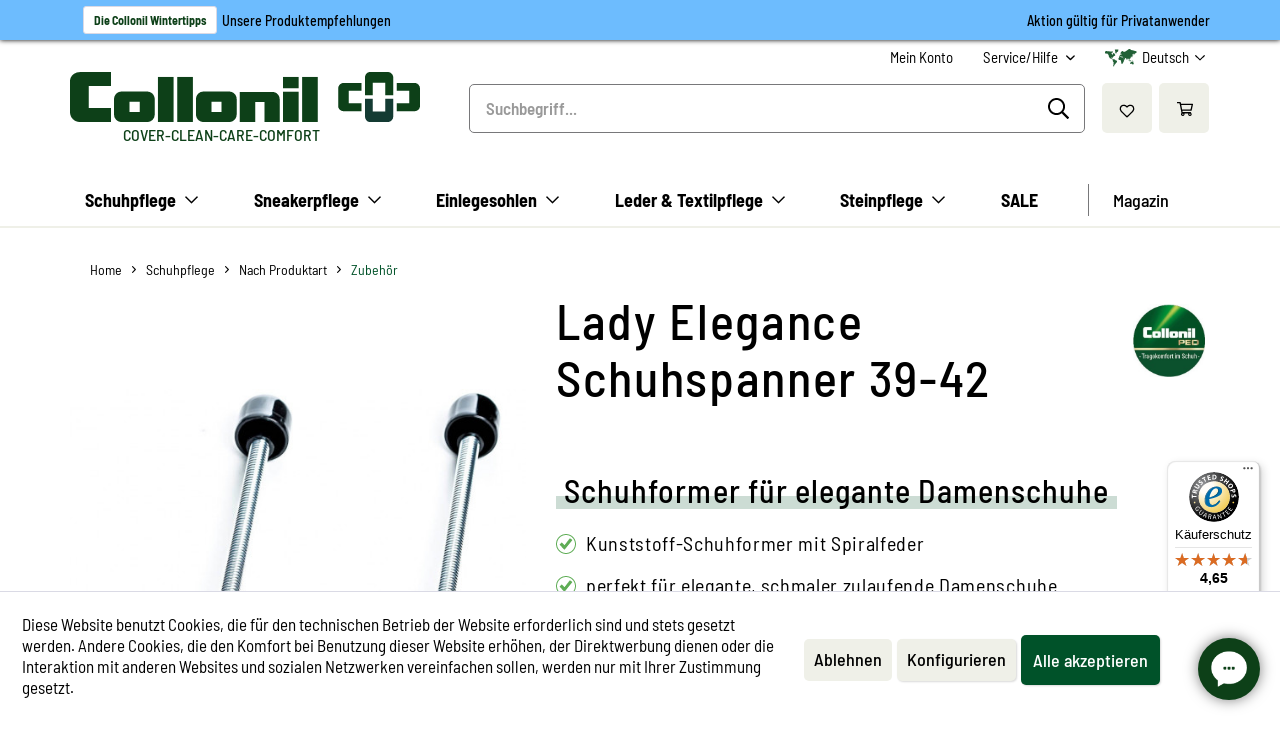

--- FILE ---
content_type: text/html; charset=UTF-8
request_url: https://www.collonil.com/schuhpflege/nach-produktart/zubehoer/lady-elegance-schuhspanner
body_size: 23431
content:
<!DOCTYPE html> <html class="no-js" lang="de" itemscope="itemscope" itemtype="https://schema.org/WebPage"> <head> <meta charset="utf-8"> <meta name="author" content="" /> <meta name="robots" content="index,follow" /> <meta name="revisit-after" content="15 days" /> <meta name="keywords" content="Schuhspanner, Schuhformer" /> <meta name="description" content="Ein Schuhformer aus Kunststoff mit Spiralfeder in bewährter Passform für elegante Damenschuhe. Dieser Artikel ist aus hygienischen Gründen von Rückgabe und Umtausch ausgeschlossen." /> <meta property="og:type" content="product" /> <meta property="og:site_name" content="Collonil" /> <meta property="og:url" content="https://www.collonil.com/schuhpflege/nach-produktart/zubehoer/lady-elegance-schuhspanner?number=93000000392" /> <meta property="og:title" content="Lady Elegance Schuhspanner" /> <meta property="og:description" content="Ein Schuhformer aus Kunststoff mit Spiralfeder in bewährter Passform für elegante Damenschuhe. Dieser Artikel ist aus hygienischen Gründen von Rückga…" /> <meta property="og:image" content="https://www.collonil.com/media/image/f4/95/7d/DSC00033eWlfDEStd46pu.jpg" /> <meta property="product:brand" content="Collonil" /> <meta property="product:price" content="9,95" /> <meta property="product:product_link" content="https://www.collonil.com/schuhpflege/nach-produktart/zubehoer/lady-elegance-schuhspanner?number=93000000392" /> <meta name="twitter:card" content="product" /> <meta name="twitter:site" content="Collonil" /> <meta name="twitter:title" content="Lady Elegance Schuhspanner" /> <meta name="twitter:description" content="Ein Schuhformer aus Kunststoff mit Spiralfeder in bewährter Passform für elegante Damenschuhe. Dieser Artikel ist aus hygienischen Gründen von Rückga…" /> <meta name="twitter:image" content="https://www.collonil.com/media/image/f4/95/7d/DSC00033eWlfDEStd46pu.jpg" /> <meta itemprop="copyrightHolder" content="Collonil" /> <meta itemprop="copyrightYear" content="2014" /> <meta itemprop="isFamilyFriendly" content="True" /> <meta itemprop="image" content="https://www.collonil.com/media/image/de/7b/d4/logo_collonil_classic.png" /> <meta name="viewport" content="width=device-width, initial-scale=1.0, user-scalable=no"> <meta name="mobile-web-app-capable" content="yes"> <meta name="apple-mobile-web-app-title" content="Collonil"> <meta name="apple-mobile-web-app-capable" content="yes"> <meta name="apple-mobile-web-app-status-bar-style" content="default"> <script type="text/javascript" src="//content.cptrack.de/clicks.js"></script> <link rel="apple-touch-icon" sizes="76x76" href="/themes/Frontend/Collonil/frontend/_public/apple-touch-icon.png"> <link rel="icon" type="image/png" sizes="32x32" href="/themes/Frontend/Collonil/frontend/_public/favicon-32x32.png"> <link rel="icon" type="image/png" sizes="16x16" href="/themes/Frontend/Collonil/frontend/_public/favicon-16x16.png"> <link rel="icon" type="image/png" sizes="192x192" href="/themes/Frontend/Collonil/frontend/_public/android-chrome-192x192.png"> <link rel="icon" type="image/png" sizes="256x256" href="/themes/Frontend/Collonil/frontend/_public/android-chrome-256x256.png"> <link rel="shortcut icon" href="/themes/Frontend/Collonil/frontend/_public/favicon.ico"> <meta name="msapplication-navbutton-color" content="#D9400B" /> <meta name="application-name" content="Collonil" /> <meta name="msapplication-starturl" content="https://www.collonil.com/" /> <meta name="msapplication-window" content="width=1024;height=768" /> <meta name="msapplication-TileImage" content="/themes/Frontend/Responsive/frontend/_public/src/img/win-tile-image.png"> <meta name="msapplication-TileColor" content="#D9400B"> <meta name="theme-color" content="#D9400B" /> <link rel="canonical" href="https://www.collonil.com/schuhpflege/nach-produktart/zubehoer/lady-elegance-schuhspanner" /> <title itemprop="name">Lady Elegance Schuhspanner</title> <link href="/web/cache/1728461886_0701bf5a98763a56c5d98924ec154852.css" media="all" rel="stylesheet" type="text/css" /> <link rel="preload" href="https://www.collonil.com/themes/Frontend/Collonil/frontend/_public/src/fonts/BarlowSemiCondensed-Regular.woff2" as="font" type="font/woff2" crossorigin> <link rel="preload" href="https://www.collonil.com/themes/Frontend/Collonil/frontend/_public/src/fonts/BarlowSemiCondensed-Medium.woff2" as="font" type="font/woff2" crossorigin> <link rel="preload" href="https://www.collonil.com/themes/Frontend/Collonil/frontend/_public/src/fonts/BarlowSemiCondensed-SemiBold.woff2" as="font" type="font/woff2" crossorigin> <link rel="preload" href="https://www.collonil.com/themes/Frontend/Collonil/frontend/_public/src/fonts/BarlowSemiCondensed-Bold.woff2" as="font" type="font/woff2" crossorigin> <link rel="preload" href="https://www.collonil.com/themes/Frontend/Collonil/frontend/_public/src/fonts/OpenSans-Regular.woff2" as="font" type="font/woff2" crossorigin> </head> <body class="is--ctl-detail is--act-index is--no-sidebar amazon-pay-listing-buttons" > <div data-paypalUnifiedMetaDataContainer="true" data-paypalUnifiedRestoreOrderNumberUrl="https://www.collonil.com/widgets/PaypalUnifiedOrderNumber/restoreOrderNumber" class="is--hidden"> </div> <div class="page-wrap"> <noscript class="noscript-main"> <div class="alert is--warning"> <div class="alert--icon"> <i class="icon--element icon--warning"></i> </div> <div class="alert--content"> Um Collonil in vollem Umfang nutzen zu können, empfehlen wir Ihnen Javascript in Ihrem Browser zu aktiveren. </div> </div> </noscript> <a href="https://www.collonil.com/schuhpflege/nach-anwendungsgebiet/weihnachten-2025/" id="BannerTop" style="background-color: #6DBCFE; color:#000000 "> <div class="c-container"> <div class="banner-top-left"> <span class="banner-top-left-text"> </span> <span class="badge" style="color: #0d4018"> Die Collonil Wintertipps </span> <span> Unsere Produktempfehlungen </span> </div> <div class="banner-top-right hide-on-mobile"> <span class="banner-top-right-text"> Aktion gültig für Privatanwender </span> </div> </div> </a> <header class="header-main"> <div class="top-bar"> <div class="container block-group"> <nav class="top-bar--navigation block" role="menubar">  <div class="navigation--entry entry--compare is--hidden" role="menuitem" aria-haspopup="true" data-drop-down-menu="true">     
 </div>  <li class="navigation--entry entry--account with-slt" role="menuitem" data-offcanvas="true" data-offCanvasSelector=".account--dropdown-navigation"> <a href="https://www.collonil.com/account" title="Mein Konto" class="is--icon-left entry--link account--link"> <span class="account--display"> Mein Konto </span> </a> <div class="account--dropdown-navigation"> <div class="navigation--smartphone"> <div class="entry--close-off-canvas"> <a href="#close-account-menu" class="account--close-off-canvas" title="Menü schließen"> Menü schließen <i class="icon--arrow-right"></i> </a> </div> </div> <div class="account--menu is--rounded is--personalized"> <span class="navigation--headline"> Mein Konto </span> <div class="account--menu-container"> <ul class="sidebar--navigation navigation--list is--level0 show--active-items"> <li class="navigation--entry entry--signup"> <span class="navigation--signin"> <a href="https://www.collonil.com/account" class="blocked--link btn is--primary navigation--signin-btn" title="Anmelden" > Anmelden </a> <span class="navigation--register"> oder <a href="https://www.collonil.com/account" class="blocked--link" title="registrieren" > registrieren </a> </span> </span> </li> </ul> </div> </div> </div> </li>  <div class="navigation--entry entry--service has--drop-down" role="menuitem" aria-haspopup="true" data-drop-down-menu="true"> <i class="icon--service"></i> Service/Hilfe <ul class="service--list is--rounded" role="menu"> <li class="service--entry" role="menuitem"> <a class="service--link" href="https://www.collonil.com/collonil-service-point" title="Collonil Service Point" > Collonil Service Point </a> </li> <li class="service--entry" role="menuitem"> <a class="service--link" href="javascript:openCookieConsentManager()" title="Cookie-Einstellungen" > Cookie-Einstellungen </a> </li> <li class="service--entry" role="menuitem"> <a class="service--link" href="https://www.collonil.com/Haeufige-Fragen" title="Häufige Fragen" > Häufige Fragen </a> </li> <li class="service--entry" role="menuitem"> <a class="service--link" href="https://www.collonil.com/informationen-zur-stoerfall-verordnung" title="Informationen zur Störfall-Verordnung" > Informationen zur Störfall-Verordnung </a> </li> <li class="service--entry" role="menuitem"> <a class="service--link" href="https://www.collonil.com/inhaltstoffe" title="Inhaltsstoffe " > Inhaltsstoffe </a> </li> <li class="service--entry" role="menuitem"> <a class="service--link" href="https://www.collonil.com/kontaktformular" title="Kontakt" > Kontakt </a> </li> <li class="service--entry" role="menuitem"> <a class="service--link" href="https://www.collonil.com/newsletter" title="Newsletter" > Newsletter </a> </li> <li class="service--entry" role="menuitem"> <a class="service--link" href="https://www.collonil.com/ueber-collonil" title="Über Collonil" > Über Collonil </a> </li> <li class="service--entry" role="menuitem"> <a class="service--link" href="https://www.collonil.com/verantwortungsbewusste-produktion" title="Verantwortungsbewusste Produktion" > Verantwortungsbewusste Produktion </a> </li> <li class="service--entry" role="menuitem"> <a class="service--link" href="https://www.collonil.com/versand-und-zahlung" title="Versand und Zahlung" > Versand und Zahlung </a> </li> <li class="service--entry" role="menuitem"> <a class="service--link" href="https://www.collonil.com/widerrufsbelehrung" title="Widerrufsbelehrung" > Widerrufsbelehrung </a> </li> <li class="service--entry" role="menuitem"> <a class="service--link" href="https://www.collonil.com/custom/index/sCustom/3" title="Impressum" > Impressum </a> </li> </ul> </div> 

            <div class="top-bar--language navigation--entry">
            
                                    <form method="post" class="language--form">
                        
                            <div class="field--select">
                                                                    <div class="language-selector">
                                        <div class="icon icon--globe">
                                            <svg xmlns="http://www.w3.org/2000/svg" viewBox="0 0 512 512"><path d="M504 256C504 118.815 392.705 8 256 8 119.371 8 8 118.74 8 256c0 136.938 111.041 248 248 248 136.886 0 248-110.987 248-248zm-41.625 64h-99.434c6.872-42.895 6.6-86.714.055-128h99.38c12.841 41.399 12.843 86.598-.001 128zM256.001 470.391c-30.732-27.728-54.128-69.513-67.459-118.391h134.917c-13.332 48.887-36.73 90.675-67.458 118.391zM181.442 320c-7.171-41.387-7.349-85.537.025-128h149.067c7.371 42.453 7.197 86.6.025 128H181.442zM256 41.617c33.557 30.295 55.554 74.948 67.418 118.383H188.582c11.922-43.649 33.98-88.195 67.418-118.383zM449.544 160h-93.009c-10.928-44.152-29.361-83.705-53.893-114.956C366.825 59.165 420.744 101.964 449.544 160zM209.357 45.044C184.826 76.293 166.393 115.847 155.464 160H62.456C91.25 101.975 145.162 59.169 209.357 45.044zM49.625 192h99.38c-6.544 41.28-6.818 85.1.055 128H49.625c-12.842-41.399-12.844-86.598 0-128zm12.831 160h93.122c11.002 44.176 29.481 83.824 53.833 114.968C144.875 452.786 91.108 409.738 62.456 352zm240.139 114.966c24.347-31.138 42.825-70.787 53.827-114.966h93.121c-28.695 57.827-82.504 100.802-146.948 114.966z"/></svg>                                        </div>
                                        <div class="language-selector--label">
                                            Deutsch
                                        </div>
                                        <div class="icon icon--chevron">
                                            <svg xmlns="http://www.w3.org/2000/svg" viewBox="0 0 448 512"><path d="M441.9 167.3l-19.8-19.8c-4.7-4.7-12.3-4.7-17 0L224 328.2 42.9 147.5c-4.7-4.7-12.3-4.7-17 0L6.1 167.3c-4.7 4.7-4.7 12.3 0 17l209.4 209.4c4.7 4.7 12.3 4.7 17 0l209.4-209.4c4.7-4.7 4.7-12.3 0-17z"/></svg>                                        </div>
                                    </div>
                                    <!--div class="language--flag de_DE"></div-->

                                                                
                                    <div class="select-field">
                                        <select name="__shop" class="language--select" data-auto-submit="true">
                                                                                            <option value="1" selected="selected">
                                                    Deutsch
                                                </option>
                                                                                            <option value="5" >
                                                    English
                                                </option>
                                                                                            <option value="6" >
                                                    Español
                                                </option>
                                                                                            <option value="7" >
                                                    Français
                                                </option>
                                                                                    </select>
                                    </div>
                                
                                <input type="hidden" name="__redirect" value="1">
                                
                            </div>
                        
                    </form>
                            
        </div>
    



    
 </nav> </div> </div> <div class="container header--navigation"> <nav class="shop--navigation block-group"> <ul class="navigation--list block-group" role="menubar"> <li class="navigation--entry entry--menu-left" role="menuitem"> <a class="entry--link entry--trigger btn is--icon-left" href="#offcanvas--left" data-offcanvas="true" data-offCanvasSelector=".sidebar-main"> <div class="icon icon--bars"> <svg xmlns="http://www.w3.org/2000/svg" viewBox="0 0 448 512"><path d="M436 124H12c-6.627 0-12-5.373-12-12V80c0-6.627 5.373-12 12-12h424c6.627 0 12 5.373 12 12v32c0 6.627-5.373 12-12 12zm0 160H12c-6.627 0-12-5.373-12-12v-32c0-6.627 5.373-12 12-12h424c6.627 0 12 5.373 12 12v32c0 6.627-5.373 12-12 12zm0 160H12c-6.627 0-12-5.373-12-12v-32c0-6.627 5.373-12 12-12h424c6.627 0 12 5.373 12 12v32c0 6.627-5.373 12-12 12z"/></svg> </div> </a> </li> <div class="logo-main" role="banner"> <div class="logo--shop block"> <a class="logo--link" href="https://www.collonil.com/" title="Collonil - zur Startseite wechseln"> <?xml version="1.0" encoding="utf-8"?>  <svg version="1.1" id="Layer_1" xmlns="http://www.w3.org/2000/svg" xmlns:xlink="http://www.w3.org/1999/xlink" x="0px" y="0px" viewBox="0 0 188.85 26.95" style="enable-background:new 0 0 188.85 26.95;" xml:space="preserve"> <g> <path class="st0" fill="#0D4018" fill-rule="evenodd" clip-rule="evenodd" d="M27.78,10.54h13.91c2.21,0,4.01,1.79,4.01,4.01v8.39c0,2.21-1.79,4.01-4.01,4.01H27.78 c-2.21,0-4.01-1.79-4.01-4.01v-8.39C23.77,12.34,25.56,10.54,27.78,10.54 M32.07,16.06h5.52v5.52h-5.52V16.06z"/> <path class="st0" fill="#0D4018" fill-rule="evenodd" clip-rule="evenodd" d="M72,10.54h13.91c2.21,0,4.01,1.79,4.01,4.01v8.39c0,2.21-1.8,4.01-4.01,4.01H72c-2.21,0-4.01-1.79-4.01-4.01 v-8.39C67.99,12.34,69.79,10.54,72,10.54 M76.29,16.06h5.52v5.52h-5.52V16.06z"/> <path class="st0" fill="#0D4018" fill-rule="evenodd" clip-rule="evenodd" d="M109.28,10.76c2.1,0,3.84,1.71,3.84,3.8l0,12.39h-8.24V16.12h-4.87v10.83l-8.38,0V10.76h17.64H109.28z"/> <path class="st0" fill="#0D4018" fill-rule="evenodd" clip-rule="evenodd" d="M22.15,26.95H5.22C2.36,26.95,0,24.57,0,21.7L0,4.79c0-2.66,2.54-4.74,5.28-4.74l0.02,0h16.85V7.5H10.13v11.93 h12.02V26.95z"/> <rect x="114.93" y="2.67" class="st0" fill-rule="evenodd" clip-rule="evenodd" fill="#0D4018" width="8.44" height="6.09"/> <rect x="114.93" y="10.63" class="st0" fill-rule="evenodd" clip-rule="evenodd" fill="#0D4018" width="8.44" height="16.31"/> <rect x="125.25" y="2.67" class="st0" fill-rule="evenodd" clip-rule="evenodd" fill="#0D4018" width="8.44" height="24.27"/> <rect x="57.87" y="2.67" class="st0" fill-rule="evenodd" clip-rule="evenodd" fill="#0D4018" width="8.44" height="24.27"/> <rect x="47.45" y="2.67" class="st0" fill-rule="evenodd" clip-rule="evenodd" fill="#0D4018" width="8.44" height="24.27"/> <path class="st1" fill="#143B33" d="M174.41,14.43v9.6c0,1.62-1.35,2.96-2.98,2.96l-9.59,0c-1.51,0-2.69-1.44-2.69-2.99l0-0.01v-9.56h4.23v6.82 h6.77v-6.82H174.41L174.41,14.43z"/> <path class="st1" fill="#0D4018" d="M174.41,12.56h-4.26V5.74h-6.77v6.82h-4.23V3l0-0.01c0-1.55,1.18-2.99,2.69-2.99l9.59,0 c1.63,0,2.98,1.34,2.98,2.96V12.56L174.41,12.56z"/> <path class="st1" fill="#0D4018" d="M176.28,5.87h9.6c1.62,0,2.96,1.35,2.96,2.98v9.59c0,1.51-1.44,2.69-2.99,2.69l-0.01,0h-9.56V16.9h6.82v-6.77 h-6.82V5.87L176.28,5.87z"/> <path class="st1" fill="#0D4018" d="M157.27,5.87v4.26h-6.82v6.77h6.82v4.23h-9.56l-0.01,0c-1.55,0-2.99-1.18-2.99-2.69l0-9.59 c0-1.63,1.34-2.98,2.96-2.98H157.27L157.27,5.87z"/> </g> </svg> <span class="logo--text"> COVER-CLEAN-CARE-COMFORT</span> </a> </div> </div> <li class="navigation--entry entry--search" role="menuitem" data-search="true" aria-haspopup="true"> <a class="btn entry--link entry--trigger" href="#show-hide--search" title="Suche anzeigen / schließen"> <div class="icon icon--search"> <svg xmlns="http://www.w3.org/2000/svg" viewBox="0 0 512 512"><path d="M508.5 468.9L387.1 347.5c-2.3-2.3-5.3-3.5-8.5-3.5h-13.2c31.5-36.5 50.6-84 50.6-136C416 93.1 322.9 0 208 0S0 93.1 0 208s93.1 208 208 208c52 0 99.5-19.1 136-50.6v13.2c0 3.2 1.3 6.2 3.5 8.5l121.4 121.4c4.7 4.7 12.3 4.7 17 0l22.6-22.6c4.7-4.7 4.7-12.3 0-17zM208 368c-88.4 0-160-71.6-160-160S119.6 48 208 48s160 71.6 160 160-71.6 160-160 160z"/></svg> </div> <span class="search--display">Suchen</span> </a> <form action="/search" method="get" class="main-search--form"> <input type="search" name="sSearch" aria-label="Suchbegriff..." class="main-search--field" autocomplete="off" autocapitalize="off" placeholder="Suchbegriff..." maxlength="30" /> <button type="submit" class="main-search--button" aria-label="Suchen"> <div class="icon icon--search"> <svg xmlns="http://www.w3.org/2000/svg" viewBox="0 0 512 512"><path d="M508.5 468.9L387.1 347.5c-2.3-2.3-5.3-3.5-8.5-3.5h-13.2c31.5-36.5 50.6-84 50.6-136C416 93.1 322.9 0 208 0S0 93.1 0 208s93.1 208 208 208c52 0 99.5-19.1 136-50.6v13.2c0 3.2 1.3 6.2 3.5 8.5l121.4 121.4c4.7 4.7 12.3 4.7 17 0l22.6-22.6c4.7-4.7 4.7-12.3 0-17zM208 368c-88.4 0-160-71.6-160-160S119.6 48 208 48s160 71.6 160 160-71.6 160-160 160z"/></svg> </div> <span class="main-search--text">Suchen</span> </button> <div class="form--ajax-loader">&nbsp;</div> </form> <div class="main-search--results es-suggest" data-search-url="https://www.collonil.com/search" data-suggest-url="/widgets/suggest"> <div class="block-group"> <div data-group="redirect"> <h5 class="es-redirect">Weiterleitung zu: <span class="ajax--redirect"></span></h5> </div> <div class="block block--products" data-no-image="/themes/Frontend/Responsive/frontend/_public/src/img/no-picture.jpg"> <div data-group="terms"> <h4 class="es-title">Ähnliche Suchbegriffe</h4> <ul class="list--simple ajax--search-list" data-empty="Keine ähnlichen Suchbegriffe vorhanden"></ul> </div> <div data-group="products"> <h4 class="es-title">Produktvorschläge</h4> <ul class="list--products ajax--products" data-empty="Keine Produktvorschläge vorhanden"></ul> <div class="see--more-button"> <button class="btn is--primary is--large is--center c-btn--primary btn-search" onclick="$('.main-search--form').submit();"> Ergebnisse </button> </div> </div> </div> <div class="block block--additional"> <div data-group="content"> <h4 class="es-title">Inhalte</h4> <ul class="list--simple ajax--content-list" data-max="5" data-empty="Keine Inhalte zu diesem Suchbegriff gefunden"></ul> </div> <div data-group="category"> <h4 class="es-title">Kategorien</h4> <ul class="list--simple ajax--category-list" data-max="5" data-empty="Keine Kategorien gefunden"></ul> </div> <div data-group="blog"> <h4 class="es-title">Blog Artikel</h4> <ul class="list--simple ajax--blog-list" data-max="5" data-empty="Keine Blog Artikel gefunden"></ul> </div> <div data-group="emotion"> <h4 class="es-title">Einkaufswelten</h4> <ul class="list--simple ajax--emotion-list" data-max="5" data-empty="Keine Einkaufswelten gefunden"></ul> </div> </div> </div> </div> </li>  <li class=" navigation--entry entry--notepad" role="menuitem"> <a href="https://www.collonil.com/note" title="" aria-label="" class="btn"> <div class="icon icon--heart"> <svg xmlns="http://www.w3.org/2000/svg" viewBox="0 0 576 512"><path d="M257.3 475.4L92.5 313.6C85.4 307 24 248.1 24 174.8 24 84.1 80.8 24 176 24c41.4 0 80.6 22.8 112 49.8 31.3-27 70.6-49.8 112-49.8 91.7 0 152 56.5 152 150.8 0 52-31.8 103.5-68.1 138.7l-.4.4-164.8 161.5a43.7 43.7 0 0 1-61.4 0zM125.9 279.1L288 438.3l161.8-158.7c27.3-27 54.2-66.3 54.2-104.8C504 107.9 465.8 72 400 72c-47.2 0-92.8 49.3-112 68.4-17-17-64-68.4-112-68.4-65.9 0-104 35.9-104 102.8 0 37.3 26.7 78.9 53.9 104.3z"/></svg> </div> </a> </li> <div class="account--dropdown-navigation b2bSuite--offcanvas"> <div class="navigation--smartphone"> <div class="entry--close-off-canvas"> <a href="#close-account-menu" class="account--close-off-canvas" title="Menü schließen"> Menü schließen <i class="icon--arrow-right"></i> </a> </div> </div> <div class="account--menu is--rounded is--personalized"> <span class="navigation--headline"> Mein Konto </span> <div class="account--menu-container"> <ul class="sidebar--navigation navigation--list is--level0 show--active-items"> <li class="navigation--entry entry--signup"> <span class="navigation--signin"> <a href="https://www.collonil.com/account" class="blocked--link btn is--primary navigation--signin-btn" title="Anmelden" > Anmelden </a> <span class="navigation--register"> oder <a href="https://www.collonil.com/account" class="blocked--link" title="registrieren" > registrieren </a> </span> </span> </li> </ul> </div> </div> </div> <div class="account--dropdown-navigation account--offcanvas"> <div class="navigation--smartphone"> <div class="entry--close-off-canvas"> <a href="#close-account-menu" class="account--close-off-canvas" title="Menü schließen"> Menü schließen <i class="icon--arrow-right"></i> </a> </div> </div> <div class="account--menu is--rounded is--personalized"> <span class="navigation--headline"> Mein Konto </span> <div class="account--menu-container"> <ul class="sidebar--navigation navigation--list is--level0 show--active-items"> <li class="navigation--entry entry--signup"> <span class="navigation--signin"> <a href="https://www.collonil.com/account" class="blocked--link btn is--primary navigation--signin-btn" title="Anmelden" > Anmelden </a> <span class="navigation--register"> oder <a href="https://www.collonil.com/account" class="blocked--link" title="registrieren" > registrieren </a> </span> </span> </li> </ul> </div> </div> </div> <li class="navigation--entry entry--cart " role="menuitem"> <a class=" btn is--icon-left cart--link" href="https://www.collonil.com/checkout/cart" title="Warenkorb"> <span class="cart--display"> Warenkorb </span> <span class="badge is--primary is--minimal cart--quantity is--hidden">0</span> <div class="icon icon--shopping-cart"> <svg xmlns="http://www.w3.org/2000/svg" viewBox="0 0 576 512"><path d="M551.991 64H144.28l-8.726-44.608C133.35 8.128 123.478 0 112 0H12C5.373 0 0 5.373 0 12v24c0 6.627 5.373 12 12 12h80.24l69.594 355.701C150.796 415.201 144 430.802 144 448c0 35.346 28.654 64 64 64s64-28.654 64-64a63.681 63.681 0 0 0-8.583-32h145.167a63.681 63.681 0 0 0-8.583 32c0 35.346 28.654 64 64 64 35.346 0 64-28.654 64-64 0-18.136-7.556-34.496-19.676-46.142l1.035-4.757c3.254-14.96-8.142-29.101-23.452-29.101H203.76l-9.39-48h312.405c11.29 0 21.054-7.869 23.452-18.902l45.216-208C578.695 78.139 567.299 64 551.991 64zM208 472c-13.234 0-24-10.766-24-24s10.766-24 24-24 24 10.766 24 24-10.766 24-24 24zm256 0c-13.234 0-24-10.766-24-24s10.766-24 24-24 24 10.766 24 24-10.766 24-24 24zm23.438-200H184.98l-31.31-160h368.548l-34.78 160z"/></svg> </div> <span class="cart--amount"> </span> </a> <div class="ajax-loader">&nbsp;</div> </li>  </ul> </nav> <div class="container--ajax-cart" data-collapse-cart="true" data-displayMode="offcanvas"></div> </div> </header> <nav class="navigation-main"> <div class="container" data-menu-scroller="true" data-listSelector=".navigation--list.container" data-viewPortSelector=".navigation--list-wrapper"> <div class="navigation--list-wrapper"> <ul class="navigation--list container" role="menubar" itemscope="itemscope" itemtype="https://schema.org/SiteNavigationElement"> <li class="navigation--entry is--active is--shop-category" role="menuitem"> <a class="navigation--link" href="https://www.collonil.com/schuhpflege/" title="Schuhpflege " itemprop="url"> <span itemprop="name">Schuhpflege </span> </a> </li> <li class="navigation--entry is--shop-category" role="menuitem"> <a class="navigation--link" href="https://www.collonil.com/sneakerpflege/" title="Sneakerpflege" itemprop="url"> <span itemprop="name">Sneakerpflege</span> </a> </li> <li class="navigation--entry is--shop-category" role="menuitem"> <a class="navigation--link" href="https://www.collonil.com/einlegesohlen/" title="Einlegesohlen" itemprop="url"> <span itemprop="name">Einlegesohlen</span> </a> </li> <li class="navigation--entry is--shop-category" role="menuitem"> <a class="navigation--link" href="https://www.collonil.com/leder-textilpflege/" title="Leder & Textilpflege " itemprop="url"> <span itemprop="name">Leder & Textilpflege </span> </a> </li> <li class="navigation--entry is--shop-category" role="menuitem"> <a class="navigation--link" href="https://www.collonil.com/steinpflege/" title="Steinpflege " itemprop="url"> <span itemprop="name">Steinpflege </span> </a> </li> <li class="navigation--entry navigation--entry--has-no-submenu is--shop-category" role="menuitem"> <a class="navigation--link" href="/produktwelten/sale/" title="SALE " itemprop="url"> <span itemprop="name">SALE </span> </a> </li> <li class="navigation--entry navigation--entry--has-no-submenu is--company-info" role="menuitem"> <a class="navigation--link is--blog" href="https://www.collonil.com/magazin/" title="Magazin" itemprop="url"> <span itemprop="name">Magazin</span> </a> </li> </ul> </div> <div class="advanced-menu" data-advanced-menu="true" data-hoverDelay="250"> <div class="menu--container"> <div class="content--wrapper category--schuhpflege has--content has--teaser"> <div class="c-menu c-menu--subcategory-images-left c-menu--subcategory-square-images-left"> <div class="c-menu--group c-menu--with-thumbnails c-menu--subcategory-quantity-6"> <div class="c-menu--group-headline">Nach Produktart</div> <div class="c-menu--subcategory-wrapper"> <div class="c-menu-item"> <a href="https://www.collonil.com/schuhpflege/nach-produktart/impraegnierung/" class="c-menu-item-link" title="Imprägnierung"> <div class="c-menu-item-image" style="background-image: url('https://www.collonil.com/media/image/72/84/c1/Kategoriebild_Impr-gnierung.png')"></div> <div class="c-menu-item-name">Imprägnierung</div> </a> </div> <div class="c-menu-item"> <a href="https://www.collonil.com/schuhpflege/nach-produktart/pflege/" class="c-menu-item-link" title="Pflege"> <div class="c-menu-item-image" style="background-image: url('https://www.collonil.com/media/image/26/db/40/Kategoriebild_Pflege.png')"></div> <div class="c-menu-item-name">Pflege</div> </a> </div> <div class="c-menu-item"> <a href="https://www.collonil.com/schuhpflege/nach-produktart/reinigung/" class="c-menu-item-link" title="Reinigung "> <div class="c-menu-item-image" style="background-image: url('https://www.collonil.com/media/image/6f/35/fb/boom-website-reinigung.png')"></div> <div class="c-menu-item-name">Reinigung </div> </a> </div> <div class="c-menu-item"> <a href="https://www.collonil.com/schuhpflege/nach-produktart/geruchsneutralisierung/" class="c-menu-item-link" title="Geruchsneutralisierung"> <div class="c-menu-item-image" style="background-image: url('https://www.collonil.com/media/image/4c/4b/f3/Kategoriebild_Neutralisierung.png')"></div> <div class="c-menu-item-name">Geruchsneutralisierung</div> </a> </div> <div class="c-menu-item"> <a href="https://www.collonil.com/schuhpflege/nach-produktart/zubehoer/" class="c-menu-item-link" title="Zubehör"> <div class="c-menu-item-image" style="background-image: url('https://www.collonil.com/media/image/71/6a/5b/kategorie_zubehoer_2x.jpg')"></div> <div class="c-menu-item-name">Zubehör</div> </a> </div> <div class="c-menu-item"> <a href="https://www.collonil.com/schuhpflege/nach-produktart/collonil-sets/" class="c-menu-item-link" title="Collonil SETS"> <div class="c-menu-item-image" style="background-image: url('https://www.collonil.com/media/image/80/5a/ac/1909-Website-fertig.png')"></div> <div class="c-menu-item-name">Collonil SETS</div> </a> </div> </div> </div> <div class="c-menu--group c-menu--textlinks c-menu--subcategory-quantity-11"> <div class="c-menu--group-headline">Nach Anwendungsgebiet</div> <div class="c-menu--subcategory-wrapper"> <div class="c-menu-item"> <a href="https://www.collonil.com/schuhpflege/nach-anwendungsgebiet/businessschuhe/" class="c-menu-item-link" title="Businessschuhe"> <div class="c-menu-item-image" style="background-image: url('https://www.collonil.com/media/image/72/5d/34/business_540x500.jpg')"></div> <div class="c-menu-item-name">Businessschuhe</div> </a> </div> <div class="c-menu-item"> <a href="https://www.collonil.com/schuhpflege/nach-anwendungsgebiet/gerueche-neutralisieren/" class="c-menu-item-link" title="Gerüche neutralisieren"> <div class="c-menu-item-image" style="background-image: url('https://www.collonil.com/media/image/3f/4f/da/Gerueche_540x500.jpg')"></div> <div class="c-menu-item-name">Gerüche neutralisieren</div> </a> </div> <div class="c-menu-item"> <a href="https://www.collonil.com/schuhpflege/nach-anwendungsgebiet/laufschuhe/" class="c-menu-item-link" title="Laufschuhe"> <div class="c-menu-item-image" style="background-image: url('https://www.collonil.com/media/image/95/9b/12/Running-Website.png')"></div> <div class="c-menu-item-name">Laufschuhe</div> </a> </div> <div class="c-menu-item"> <a href="https://www.collonil.com/schuhpflege/nach-anwendungsgebiet/weisse-schuhe/" class="c-menu-item-link" title="Weiße Schuhe"> <div class="c-menu-item-image" style="background-image: url('https://www.collonil.com/media/image/e7/ca/79/th-weisse-schuhe-Header_Desk.jpg')"></div> <div class="c-menu-item-name">Weiße Schuhe</div> </a> </div> <div class="c-menu-item"> <a href="https://www.collonil.com/schuhpflege/nach-anwendungsgebiet/farbige-schuhe/" class="c-menu-item-link" title="Farbige Schuhe"> <div class="c-menu-item-image" style="background-image: url('https://www.collonil.com/media/image/60/07/08/farbige-schuhe-header-3-mobi.jpg')"></div> <div class="c-menu-item-name">Farbige Schuhe</div> </a> </div> <div class="c-menu-item"> <a href="https://www.collonil.com/schuhpflege/nach-anwendungsgebiet/arbeitsschuhe/" class="c-menu-item-link" title="Arbeitsschuhe"> <div class="c-menu-item-image" style="background-image: url('https://www.collonil.com/media/image/80/73/56/th-arbeitsschuhe-header-desk.jpg')"></div> <div class="c-menu-item-name">Arbeitsschuhe</div> </a> </div> <div class="c-menu-item"> <a href="https://www.collonil.com/schuhpflege/nach-anwendungsgebiet/sohlen-und-naehte/" class="c-menu-item-link" title="Sohlen und Nähte"> <div class="c-menu-item-image" style="background-image: url('https://www.collonil.com/media/image/f1/b9/86/th-sohlen-naehte-sohlentonicRFWBC6qAnpl6b.jpg')"></div> <div class="c-menu-item-name">Sohlen und Nähte</div> </a> </div> <div class="c-menu-item"> <a href="https://www.collonil.com/schuhpflege/nach-anwendungsgebiet/lammfellboots-reinigen/" class="c-menu-item-link" title="Lammfellboots reinigen"> <div class="c-menu-item-image" style="background-image: url('https://www.collonil.com/media/image/9d/fd/7d/Lammfell-Boots_540x500.jpg')"></div> <div class="c-menu-item-name">Lammfellboots reinigen</div> </a> </div> <div class="c-menu-item"> <a href="https://www.collonil.com/schuhpflege/nach-anwendungsgebiet/sandalen/" class="c-menu-item-link" title="Sandalen"> <div class="c-menu-item-image" style="background-image: url('https://www.collonil.com/media/image/7b/a0/07/Sandalen-Header-Mobi.jpg')"></div> <div class="c-menu-item-name">Sandalen</div> </a> </div> <div class="c-menu-item"> <a href="https://www.collonil.com/schuhpflege/nach-anwendungsgebiet/schnee-wasserraender/" class="c-menu-item-link" title="Schnee- &amp; Wasserränder"> <div class="c-menu-item-image" style="background-image: url('https://www.collonil.com/media/image/50/f6/dd/Schnee-und-Wasserraender_504x500.jpg')"></div> <div class="c-menu-item-name">Schnee- & Wasserränder</div> </a> </div> <div class="c-menu-item"> <a href="https://www.collonil.com/schuhpflege/nach-anwendungsgebiet/die-collonil-wintertipps/" class="c-menu-item-link" title="Die Collonil Wintertipps"> <div class="c-menu-item-name">Die Collonil Wintertipps</div> </a> </div> </div> </div> </div> </div> </div> <div class="menu--container"> <div class="content--wrapper category--sneakerpflege has--content has--teaser"> <div class="c-menu c-menu--subcategory-images-left c-menu--subcategory-square-images-left"> <div class="c-menu--group c-menu--with-thumbnails c-menu--subcategory-quantity-4"> <div class="c-menu--group-headline">Nach Produktart </div> <div class="c-menu--subcategory-wrapper"> <div class="c-menu-item"> <a href="https://www.collonil.com/sneakerpflege/nach-produktart/impraegnierung/" class="c-menu-item-link" title="Imprägnierung"> <div class="c-menu-item-image" style="background-image: url('https://www.collonil.com/media/image/d5/d3/9c/Carbon-Lab-Protect.png')"></div> <div class="c-menu-item-name">Imprägnierung</div> </a> </div> <div class="c-menu-item"> <a href="https://www.collonil.com/sneakerpflege/nach-produktart/reinigung/" class="c-menu-item-link" title="Reinigung "> <div class="c-menu-item-image" style="background-image: url('https://www.collonil.com/media/image/30/18/db/Carbon-Lab-Clean.png')"></div> <div class="c-menu-item-name">Reinigung </div> </a> </div> <div class="c-menu-item"> <a href="https://www.collonil.com/sneakerpflege/nach-produktart/pflege/" class="c-menu-item-link" title="Pflege "> <div class="c-menu-item-image" style="background-image: url('https://www.collonil.com/media/image/50/a2/8b/Carbon-Lab-Care.png')"></div> <div class="c-menu-item-name">Pflege </div> </a> </div> <div class="c-menu-item"> <a href="https://www.collonil.com/sneakerpflege/nach-produktart/neutralisierung/" class="c-menu-item-link" title="Neutralisierung "> <div class="c-menu-item-image" style="background-image: url('https://www.collonil.com/media/image/99/5a/e2/Carbon-Lab-Odor.png')"></div> <div class="c-menu-item-name">Neutralisierung </div> </a> </div> </div> </div> <div class="c-menu--group c-menu--textlinks c-menu--subcategory-quantity-7"> <div class="c-menu--group-headline">Nach Anwendung </div> <div class="c-menu--subcategory-wrapper"> <div class="c-menu-item"> <a href="https://www.collonil.com/sneakerpflege/nach-anwendung/boom/" class="c-menu-item-link" title="BOOM!"> <div class="c-menu-item-name">BOOM!</div> </a> </div> <div class="c-menu-item"> <a href="https://www.collonil.com/sneakerpflege/nach-anwendung/magazin-alles-zum-sneaker/" class="c-menu-item-link" title="Magazin: Alles zum Sneaker"> <div class="c-menu-item-image" style="background-image: url('https://www.collonil.com/media/image/12/e2/2b/Sneaker-pflegen-Sonra-Leylak-HERO.jpg')"></div> <div class="c-menu-item-name">Magazin: Alles zum Sneaker</div> </a> </div> <div class="c-menu-item"> <a href="https://www.collonil.com/sneakerpflege/nach-anwendung/impraegnieren-protect/" class="c-menu-item-link" title="Imprägnieren (Protect)"> <div class="c-menu-item-image" style="background-image: url('https://www.collonil.com/media/image/24/f7/4a/PROTECT_Illustration1b.png')"></div> <div class="c-menu-item-name">Imprägnieren (Protect)</div> </a> </div> <div class="c-menu-item"> <a href="https://www.collonil.com/sneakerpflege/nach-anwendung/reiniger-cleaner/" class="c-menu-item-link" title="Reiniger (Cleaner)"> <div class="c-menu-item-image" style="background-image: url('https://www.collonil.com/media/image/71/63/24/Cleaner_Zeichnung02.png')"></div> <div class="c-menu-item-name">Reiniger (Cleaner)</div> </a> </div> <div class="c-menu-item"> <a href="https://www.collonil.com/sneakerpflege/nach-anwendung/pflege-care/" class="c-menu-item-link" title="Pflege (Care)"> <div class="c-menu-item-image" style="background-image: url('https://www.collonil.com/media/image/ac/14/bc/CARE_Illustration02.png')"></div> <div class="c-menu-item-name">Pflege (Care)</div> </a> </div> <div class="c-menu-item"> <a href="https://www.collonil.com/sneakerpflege/nach-anwendung/neutralisierung-odor/" class="c-menu-item-link" title="Neutralisierung (Odor) "> <div class="c-menu-item-image" style="background-image: url('https://www.collonil.com/media/image/01/ac/5c/Odor_Zeichnung02.png')"></div> <div class="c-menu-item-name">Neutralisierung (Odor) </div> </a> </div> </div> </div> </div> </div> </div> <div class="menu--container"> <div class="content--wrapper category--einlegesohlen has--content has--teaser"> <div class="c-menu c-menu--subcategory-images-left c-menu--subcategory-square-images-left"> <div class="c-menu--group c-menu--with-thumbnails c-menu--subcategory-quantity-4"> <div class="c-menu--group-headline">nach Produktart</div> <div class="c-menu--subcategory-wrapper"> <div class="c-menu-item"> <a href="https://www.collonil.com/einlegesohlen/nach-produktart/komfort-fussbettsohlen/" class="c-menu-item-link" title="Komfort Fußbettsohlen"> <div class="c-menu-item-image" style="background-image: url('https://www.collonil.com/media/image/47/c1/ce/Komfort.jpg')"></div> <div class="c-menu-item-name">Komfort Fußbettsohlen</div> </a> </div> <div class="c-menu-item"> <a href="https://www.collonil.com/einlegesohlen/nach-produktart/ganzjahr-halbsohlen/" class="c-menu-item-link" title="Ganzjahr &amp; Halbsohlen"> <div class="c-menu-item-image" style="background-image: url('https://www.collonil.com/media/image/c4/dc/f3/Ganzjahr.jpg')"></div> <div class="c-menu-item-name">Ganzjahr & Halbsohlen</div> </a> </div> <div class="c-menu-item"> <a href="https://www.collonil.com/einlegesohlen/nach-produktart/sommer-gelsohlen/" class="c-menu-item-link" title="Sommer &amp; Gelsohlen"> <div class="c-menu-item-image" style="background-image: url('https://www.collonil.com/media/image/b6/59/71/Sommer-24.jpg')"></div> <div class="c-menu-item-name">Sommer & Gelsohlen</div> </a> </div> <div class="c-menu-item"> <a href="https://www.collonil.com/einlegesohlen/nach-produktart/wintersohlen/" class="c-menu-item-link" title="Wintersohlen"> <div class="c-menu-item-image" style="background-image: url('https://www.collonil.com/media/image/45/b5/35/Winter-24.jpg')"></div> <div class="c-menu-item-name">Wintersohlen</div> </a> </div> </div> </div> </div> </div> </div> <div class="menu--container"> <div class="content--wrapper category--leder & textilpflege has--content has--teaser"> <div class="c-menu c-menu--subcategory-images-left c-menu--subcategory-circle-images-left"> <div class="c-menu--group c-menu--with-thumbnails c-menu--subcategory-quantity-8"> <div class="c-menu--group-headline">Nach Material </div> <div class="c-menu--subcategory-wrapper"> <div class="c-menu-item"> <a href="https://www.collonil.com/leder-textilpflege/nach-material/glattleder/" class="c-menu-item-link" title="Glattleder"> <div class="c-menu-item-image" style="background-image: url('https://www.collonil.com/media/image/08/ee/bd/material_glattleder_2x.png')"></div> <div class="c-menu-item-name">Glattleder</div> </a> </div> <div class="c-menu-item"> <a href="https://www.collonil.com/leder-textilpflege/nach-material/feines-glattleder/" class="c-menu-item-link" title="Feines Glattleder"> <div class="c-menu-item-image" style="background-image: url('https://www.collonil.com/media/image/c0/58/bc/material_feines_glattleder_2x.png')"></div> <div class="c-menu-item-name">Feines Glattleder</div> </a> </div> <div class="c-menu-item"> <a href="https://www.collonil.com/leder-textilpflege/nach-material/wildleder/" class="c-menu-item-link" title="Wildleder "> <div class="c-menu-item-image" style="background-image: url('https://www.collonil.com/media/image/c2/26/35/material_rauleder_2x.png')"></div> <div class="c-menu-item-name">Wildleder </div> </a> </div> <div class="c-menu-item"> <a href="https://www.collonil.com/leder-textilpflege/nach-material/fettleder/" class="c-menu-item-link" title="Fettleder"> <div class="c-menu-item-image" style="background-image: url('https://www.collonil.com/media/image/56/b5/99/material_fettleder_2x.png')"></div> <div class="c-menu-item-name">Fettleder</div> </a> </div> <div class="c-menu-item"> <a href="https://www.collonil.com/leder-textilpflege/nach-material/lackleder/" class="c-menu-item-link" title="Lackleder"> <div class="c-menu-item-image" style="background-image: url('https://www.collonil.com/media/image/51/d0/ee/material_lackleder_2x.png')"></div> <div class="c-menu-item-name">Lackleder</div> </a> </div> <div class="c-menu-item"> <a href="https://www.collonil.com/leder-textilpflege/nach-material/textil/" class="c-menu-item-link" title="Textil"> <div class="c-menu-item-image" style="background-image: url('https://www.collonil.com/media/image/3c/5c/e0/Textil-neu-Website.png')"></div> <div class="c-menu-item-name">Textil</div> </a> </div> <div class="c-menu-item"> <a href="https://www.collonil.com/leder-textilpflege/nach-material/synthetik/" class="c-menu-item-link" title="Synthetik"> <div class="c-menu-item-image" style="background-image: url('https://www.collonil.com/media/image/3a/89/a6/material_synthetik_2x.png')"></div> <div class="c-menu-item-name">Synthetik</div> </a> </div> <div class="c-menu-item"> <a href="https://www.collonil.com/leder-textilpflege/nach-material/high-tex/" class="c-menu-item-link" title="High-Tex"> <div class="c-menu-item-image" style="background-image: url('https://www.collonil.com/media/image/0b/0c/92/High-tex-dunkel.png')"></div> <div class="c-menu-item-name">High-Tex</div> </a> </div> </div> </div> <div class="c-menu--group c-menu--textlinks c-menu--subcategory-quantity-14"> <div class="c-menu--group-headline">Nach Anwendungsgebiet </div> <div class="c-menu--subcategory-wrapper"> <div class="c-menu-item"> <a href="https://www.collonil.com/leder-textilpflege/nach-anwendungsgebiet/for-my-bags-only/" class="c-menu-item-link" title="For My BAGS Only "> <div class="c-menu-item-image" style="background-image: url('https://www.collonil.com/media/image/02/a3/7b/bags-titel-titel.png')"></div> <div class="c-menu-item-name">For My BAGS Only </div> </a> </div> <div class="c-menu-item"> <a href="https://www.collonil.com/leder-textilpflege/nach-anwendungsgebiet/taschenpflege/" class="c-menu-item-link" title="Taschenpflege "> <div class="c-menu-item-image" style="background-image: url('https://www.collonil.com/media/image/36/62/d9/Lederhenkel_540x500Wbkoul08vqo3d.jpg')"></div> <div class="c-menu-item-name">Taschenpflege </div> </a> </div> <div class="c-menu-item"> <a href="https://www.collonil.com/leder-textilpflege/nach-anwendungsgebiet/outdoor/" class="c-menu-item-link" title="Outdoor"> <div class="c-menu-item-image" style="background-image: url('https://www.collonil.com/media/image/48/49/e1/Outdoor_540x500.jpg')"></div> <div class="c-menu-item-name">Outdoor</div> </a> </div> <div class="c-menu-item"> <a href="https://www.collonil.com/leder-textilpflege/nach-anwendungsgebiet/funktionskleidung/" class="c-menu-item-link" title="Funktionskleidung"> <div class="c-menu-item-image" style="background-image: url('https://www.collonil.com/media/image/d0/6d/ac/jacket-outdoorv2Jua3Gb86O6S.jpg')"></div> <div class="c-menu-item-name">Funktionskleidung</div> </a> </div> <div class="c-menu-item"> <a href="https://www.collonil.com/leder-textilpflege/nach-anwendungsgebiet/lederbekleidung/" class="c-menu-item-link" title="Lederbekleidung"> <div class="c-menu-item-image" style="background-image: url('https://www.collonil.com/media/image/3a/ef/ba/Lederbekleidung_540x500.jpg')"></div> <div class="c-menu-item-name">Lederbekleidung</div> </a> </div> <div class="c-menu-item"> <a href="https://www.collonil.com/leder-textilpflege/nach-anwendungsgebiet/lederaccessoires/" class="c-menu-item-link" title="Lederaccessoires"> <div class="c-menu-item-image" style="background-image: url('https://www.collonil.com/media/image/b8/f9/e9/Accessoires_540x500.jpg')"></div> <div class="c-menu-item-name">Lederaccessoires</div> </a> </div> <div class="c-menu-item"> <a href="https://www.collonil.com/leder-textilpflege/nach-anwendungsgebiet/ledermoebel/" class="c-menu-item-link" title="Ledermöbel"> <div class="c-menu-item-image" style="background-image: url('https://www.collonil.com/media/image/4b/ca/33/Ledermoebel_540x500.jpg')"></div> <div class="c-menu-item-name">Ledermöbel</div> </a> </div> <div class="c-menu-item"> <a href="https://www.collonil.com/leder-textilpflege/nach-anwendungsgebiet/veganes-leder/" class="c-menu-item-link" title="Veganes Leder"> <div class="c-menu-item-name">Veganes Leder</div> </a> </div> <div class="c-menu-item"> <a href="https://www.collonil.com/leder-textilpflege/nach-anwendungsgebiet/speckiges-leder/" class="c-menu-item-link" title="Speckiges Leder"> <div class="c-menu-item-image" style="background-image: url('https://www.collonil.com/media/image/d5/d8/0d/Speckiges-Leder_540x500.jpg')"></div> <div class="c-menu-item-name">Speckiges Leder</div> </a> </div> <div class="c-menu-item"> <a href="https://www.collonil.com/leder-textilpflege/nach-anwendungsgebiet/handschuhe/" class="c-menu-item-link" title="Handschuhe"> <div class="c-menu-item-image" style="background-image: url('https://www.collonil.com/media/image/5b/81/4a/loesungen-handschuhe-header-mobi.jpg')"></div> <div class="c-menu-item-name">Handschuhe</div> </a> </div> <div class="c-menu-item"> <a href="https://www.collonil.com/leder-textilpflege/nach-anwendungsgebiet/autoinnenraum/" class="c-menu-item-link" title="Autoinnenraum"> <div class="c-menu-item-image" style="background-image: url('https://www.collonil.com/media/image/84/b1/99/Auto_540x500.jpg')"></div> <div class="c-menu-item-name">Autoinnenraum</div> </a> </div> <div class="c-menu-item"> <a href="https://www.collonil.com/leder-textilpflege/nach-anwendungsgebiet/motorrad/" class="c-menu-item-link" title="Motorrad"> <div class="c-menu-item-image" style="background-image: url('https://www.collonil.com/media/image/54/41/53/Motorrad_540x500.jpg')"></div> <div class="c-menu-item-name">Motorrad</div> </a> </div> <div class="c-menu-item"> <a href="https://www.collonil.com/leder-textilpflege/nach-anwendungsgebiet/exotisches-leder/" class="c-menu-item-link" title="Exotisches Leder"> <div class="c-menu-item-image" style="background-image: url('https://www.collonil.com/media/image/65/11/a9/exotik-header-mobil.jpg')"></div> <div class="c-menu-item-name">Exotisches Leder</div> </a> </div> <div class="c-menu-item"> <a href="https://www.collonil.com/leder-textilpflege/nach-anwendungsgebiet/modische-materialien/" class="c-menu-item-link" title="Modische Materialien"> <div class="c-menu-item-image" style="background-image: url('https://www.collonil.com/media/image/62/3e/b3/Modische-MAterialien_540x500.jpg')"></div> <div class="c-menu-item-name">Modische Materialien</div> </a> </div> </div> </div> </div> </div> </div> <div class="menu--container"> <div class="content--wrapper category--steinpflege has--content has--teaser"> <div class="c-menu c-menu--subcategory-images-left c-menu--subcategory-square-images-left"> <div class="c-menu--group c-menu--with-thumbnails c-menu--subcategory-quantity-3"> <div class="c-menu--group-headline">Nach Produktart & Anwendung </div> <div class="c-menu--subcategory-wrapper"> <div class="c-menu-item"> <a href="https://www.collonil.com/steinpflege/nach-produktart-anwendung/stone/" class="c-menu-item-link" title="STONE "> <div class="c-menu-item-image" style="background-image: url('https://www.collonil.com/media/image/58/29/00/Banner-Stone-Aussen-Website.jpg')"></div> <div class="c-menu-item-name">STONE </div> </a> </div> <div class="c-menu-item"> <a href="https://www.collonil.com/steinpflege/nach-produktart-anwendung/reinigung-fuer-innen-und-aussen/" class="c-menu-item-link" title="REINIGUNG: für innen und außen"> <div class="c-menu-item-image" style="background-image: url('https://www.collonil.com/media/image/3a/9e/b1/Website-Reinigung-neu.png')"></div> <div class="c-menu-item-name">REINIGUNG: für innen und außen</div> </a> </div> <div class="c-menu-item"> <a href="https://www.collonil.com/steinpflege/nach-produktart-anwendung/impraegnieren-fuer-innen-und-aussen/" class="c-menu-item-link" title="IMPRÄGNIEREN: für innen und außen"> <div class="c-menu-item-image" style="background-image: url('https://www.collonil.com/media/image/8c/cc/c2/Website-Impragnierung-neu.png')"></div> <div class="c-menu-item-name">IMPRÄGNIEREN: für innen und außen</div> </a> </div> </div> </div> <div class="c-menu--group c-menu--textlinks c-menu--subcategory-quantity-2"> <div class="c-menu--group-headline">Magazin und Wissenswertes </div> <div class="c-menu--subcategory-wrapper"> <div class="c-menu-item"> <a href="https://www.collonil.com/steinpflege/magazin-und-wissenswertes/wissenswertes-zur-steinpflege/" class="c-menu-item-link" title="Wissenswertes zur Steinpflege "> <div class="c-menu-item-image" style="background-image: url('https://www.collonil.com/media/image/58/29/00/Banner-Stone-Aussen-Website.jpg')"></div> <div class="c-menu-item-name">Wissenswertes zur Steinpflege </div> </a> </div> <div class="c-menu-item"> <a href="https://www.collonil.com/steinpflege/magazin-und-wissenswertes/steinpflege-anwendungsclips/" class="c-menu-item-link" title="Steinpflege - Anwendungsclips"> <div class="c-menu-item-name">Steinpflege - Anwendungsclips</div> </a> </div> </div> </div> </div> </div> </div> </div> </div> </nav> <section class="content-main container block-group"> <div class="c-container"> </div> <nav class="content--breadcrumb block"> <ul class="breadcrumb--list" role="menu" itemscope itemtype="https://schema.org/BreadcrumbList"> <li role="menuitem" class="breadcrumb--entry" itemprop="itemListElement" itemscope itemtype="https://schema.org/ListItem"> <a class="breadcrumb--link" href="/" title="Home" itemprop="item"> <link itemprop="url" href="/" /> <span class="breadcrumb--title" itemprop="name">Home</span> </a> <meta itemprop="position" content="0" /> </li> <li role="none" class="breadcrumb--separator"> <i class="icon--arrow-right"></i> </li> <li role="menuitem" class="breadcrumb--entry" itemprop="itemListElement" itemscope itemtype="https://schema.org/ListItem"> <a class="breadcrumb--link" href="https://www.collonil.com/schuhpflege/" title="Schuhpflege " itemprop="item"> <link itemprop="url" href="https://www.collonil.com/schuhpflege/" /> <span class="breadcrumb--title" itemprop="name">Schuhpflege </span> </a> <meta itemprop="position" content="1" /> </li> <li role="none" class="breadcrumb--separator"> <i class="icon--arrow-right"></i> </li> <li role="menuitem" class="breadcrumb--entry" itemprop="itemListElement" itemscope itemtype="https://schema.org/ListItem"> <a class="breadcrumb--link" href="https://www.collonil.com/schuhpflege/nach-produktart/" title="Nach Produktart" itemprop="item"> <link itemprop="url" href="https://www.collonil.com/schuhpflege/nach-produktart/" /> <span class="breadcrumb--title" itemprop="name">Nach Produktart</span> </a> <meta itemprop="position" content="2" /> </li> <li role="none" class="breadcrumb--separator"> <i class="icon--arrow-right"></i> </li> <li role="menuitem" class="breadcrumb--entry is--active" itemprop="itemListElement" itemscope itemtype="https://schema.org/ListItem"> <a class="breadcrumb--link" href="https://www.collonil.com/schuhpflege/nach-produktart/zubehoer/" title="Zubehör" itemprop="item"> <link itemprop="url" href="https://www.collonil.com/schuhpflege/nach-produktart/zubehoer/" /> <span class="breadcrumb--title" itemprop="name">Zubehör</span> </a> <meta itemprop="position" content="3" /> </li> </ul> </nav> <div class="content-main--inner"> <div id='cookie-consent' class='off-canvas is--left block-transition' data-cookie-consent-manager='true'> <div class='cookie-consent--header cookie-consent--close'> Cookie-Einstellungen <i class="icon--arrow-right"></i> </div> <div class='cookie-consent--description'> Diese Website benutzt Cookies, die für den technischen Betrieb der Website erforderlich sind und stets gesetzt werden. Andere Cookies, die den Komfort bei Benutzung dieser Website erhöhen, der Direktwerbung dienen oder die Interaktion mit anderen Websites und sozialen Netzwerken vereinfachen sollen, werden nur mit Ihrer Zustimmung gesetzt. </div> <div class='cookie-consent--configuration'> <div class='cookie-consent--configuration-header'> <div class='cookie-consent--configuration-header-text'>Konfiguration</div> </div> <div class='cookie-consent--configuration-main'> <div class='cookie-consent--group'> <input type="hidden" class="cookie-consent--group-name" value="technical" /> <label class="cookie-consent--group-state cookie-consent--state-input cookie-consent--required"> <input type="checkbox" name="technical-state" class="cookie-consent--group-state-input" disabled="disabled" checked="checked"/> <span class="cookie-consent--state-input-element"></span> </label> <div class='cookie-consent--group-title' data-collapse-panel='true' data-contentSiblingSelector=".cookie-consent--group-container"> <div class="cookie-consent--group-title-label cookie-consent--state-label"> Technisch erforderlich </div> <span class="cookie-consent--group-arrow is-icon--right"> <i class="icon--arrow-right"></i> </span> </div> <div class='cookie-consent--group-container'> <div class='cookie-consent--group-description'> Diese Cookies sind für die Grundfunktionen des Shops notwendig. </div> <div class='cookie-consent--cookies-container'> <div class='cookie-consent--cookie'> <input type="hidden" class="cookie-consent--cookie-name" value="cookieDeclined" /> <label class="cookie-consent--cookie-state cookie-consent--state-input cookie-consent--required"> <input type="checkbox" name="cookieDeclined-state" class="cookie-consent--cookie-state-input" disabled="disabled" checked="checked" /> <span class="cookie-consent--state-input-element"></span> </label> <div class='cookie--label cookie-consent--state-label'> "Alle Cookies ablehnen" Cookie </div> </div> <div class='cookie-consent--cookie'> <input type="hidden" class="cookie-consent--cookie-name" value="allowCookie" /> <label class="cookie-consent--cookie-state cookie-consent--state-input cookie-consent--required"> <input type="checkbox" name="allowCookie-state" class="cookie-consent--cookie-state-input" disabled="disabled" checked="checked" /> <span class="cookie-consent--state-input-element"></span> </label> <div class='cookie--label cookie-consent--state-label'> "Alle Cookies annehmen" Cookie </div> </div> <div class='cookie-consent--cookie'> <input type="hidden" class="cookie-consent--cookie-name" value="shop" /> <label class="cookie-consent--cookie-state cookie-consent--state-input cookie-consent--required"> <input type="checkbox" name="shop-state" class="cookie-consent--cookie-state-input" disabled="disabled" checked="checked" /> <span class="cookie-consent--state-input-element"></span> </label> <div class='cookie--label cookie-consent--state-label'> Ausgewählter Shop </div> </div> <div class='cookie-consent--cookie'> <input type="hidden" class="cookie-consent--cookie-name" value="csrf_token" /> <label class="cookie-consent--cookie-state cookie-consent--state-input cookie-consent--required"> <input type="checkbox" name="csrf_token-state" class="cookie-consent--cookie-state-input" disabled="disabled" checked="checked" /> <span class="cookie-consent--state-input-element"></span> </label> <div class='cookie--label cookie-consent--state-label'> CSRF-Token </div> </div> <div class='cookie-consent--cookie'> <input type="hidden" class="cookie-consent--cookie-name" value="cookiePreferences" /> <label class="cookie-consent--cookie-state cookie-consent--state-input cookie-consent--required"> <input type="checkbox" name="cookiePreferences-state" class="cookie-consent--cookie-state-input" disabled="disabled" checked="checked" /> <span class="cookie-consent--state-input-element"></span> </label> <div class='cookie--label cookie-consent--state-label'> Cookie-Einstellungen </div> </div> <div class='cookie-consent--cookie'> <input type="hidden" class="cookie-consent--cookie-name" value="x-cache-context-hash" /> <label class="cookie-consent--cookie-state cookie-consent--state-input cookie-consent--required"> <input type="checkbox" name="x-cache-context-hash-state" class="cookie-consent--cookie-state-input" disabled="disabled" checked="checked" /> <span class="cookie-consent--state-input-element"></span> </label> <div class='cookie--label cookie-consent--state-label'> Individuelle Preise </div> </div> <div class='cookie-consent--cookie'> <input type="hidden" class="cookie-consent--cookie-name" value="slt" /> <label class="cookie-consent--cookie-state cookie-consent--state-input cookie-consent--required"> <input type="checkbox" name="slt-state" class="cookie-consent--cookie-state-input" disabled="disabled" checked="checked" /> <span class="cookie-consent--state-input-element"></span> </label> <div class='cookie--label cookie-consent--state-label'> Kunden-Wiedererkennung </div> </div> <div class='cookie-consent--cookie'> <input type="hidden" class="cookie-consent--cookie-name" value="nocache" /> <label class="cookie-consent--cookie-state cookie-consent--state-input cookie-consent--required"> <input type="checkbox" name="nocache-state" class="cookie-consent--cookie-state-input" disabled="disabled" checked="checked" /> <span class="cookie-consent--state-input-element"></span> </label> <div class='cookie--label cookie-consent--state-label'> Kundenspezifisches Caching </div> </div> <div class='cookie-consent--cookie'> <input type="hidden" class="cookie-consent--cookie-name" value="paypal-cookies" /> <label class="cookie-consent--cookie-state cookie-consent--state-input cookie-consent--required"> <input type="checkbox" name="paypal-cookies-state" class="cookie-consent--cookie-state-input" disabled="disabled" checked="checked" /> <span class="cookie-consent--state-input-element"></span> </label> <div class='cookie--label cookie-consent--state-label'> PayPal-Zahlungen </div> </div> <div class='cookie-consent--cookie'> <input type="hidden" class="cookie-consent--cookie-name" value="session" /> <label class="cookie-consent--cookie-state cookie-consent--state-input cookie-consent--required"> <input type="checkbox" name="session-state" class="cookie-consent--cookie-state-input" disabled="disabled" checked="checked" /> <span class="cookie-consent--state-input-element"></span> </label> <div class='cookie--label cookie-consent--state-label'> Session </div> </div> <div class='cookie-consent--cookie'> <input type="hidden" class="cookie-consent--cookie-name" value="currency" /> <label class="cookie-consent--cookie-state cookie-consent--state-input cookie-consent--required"> <input type="checkbox" name="currency-state" class="cookie-consent--cookie-state-input" disabled="disabled" checked="checked" /> <span class="cookie-consent--state-input-element"></span> </label> <div class='cookie--label cookie-consent--state-label'> Währungswechsel </div> </div> </div> </div> </div> <div class='cookie-consent--group'> <input type="hidden" class="cookie-consent--group-name" value="comfort" /> <label class="cookie-consent--group-state cookie-consent--state-input"> <input type="checkbox" name="comfort-state" class="cookie-consent--group-state-input"/> <span class="cookie-consent--state-input-element"></span> </label> <div class='cookie-consent--group-title' data-collapse-panel='true' data-contentSiblingSelector=".cookie-consent--group-container"> <div class="cookie-consent--group-title-label cookie-consent--state-label"> Komfortfunktionen </div> <span class="cookie-consent--group-arrow is-icon--right"> <i class="icon--arrow-right"></i> </span> </div> <div class='cookie-consent--group-container'> <div class='cookie-consent--group-description'> Diese Cookies werden genutzt um das Einkaufserlebnis noch ansprechender zu gestalten, beispielsweise für die Wiedererkennung des Besuchers. </div> <div class='cookie-consent--cookies-container'> <div class='cookie-consent--cookie'> <input type="hidden" class="cookie-consent--cookie-name" value="sUniqueID" /> <label class="cookie-consent--cookie-state cookie-consent--state-input"> <input type="checkbox" name="sUniqueID-state" class="cookie-consent--cookie-state-input" /> <span class="cookie-consent--state-input-element"></span> </label> <div class='cookie--label cookie-consent--state-label'> Merkzettel </div> </div> </div> </div> </div> <div class='cookie-consent--group'> <input type="hidden" class="cookie-consent--group-name" value="statistics" /> <label class="cookie-consent--group-state cookie-consent--state-input"> <input type="checkbox" name="statistics-state" class="cookie-consent--group-state-input"/> <span class="cookie-consent--state-input-element"></span> </label> <div class='cookie-consent--group-title' data-collapse-panel='true' data-contentSiblingSelector=".cookie-consent--group-container"> <div class="cookie-consent--group-title-label cookie-consent--state-label"> Statistik & Tracking </div> <span class="cookie-consent--group-arrow is-icon--right"> <i class="icon--arrow-right"></i> </span> </div> <div class='cookie-consent--group-container'> <div class='cookie-consent--cookies-container'> <div class='cookie-consent--cookie'> <input type="hidden" class="cookie-consent--cookie-name" value="allowFb" /> <label class="cookie-consent--cookie-state cookie-consent--state-input"> <input type="checkbox" name="allowFb-state" class="cookie-consent--cookie-state-input" /> <span class="cookie-consent--state-input-element"></span> </label> <div class='cookie--label cookie-consent--state-label'> Facebook </div> </div> <div class='cookie-consent--cookie'> <input type="hidden" class="cookie-consent--cookie-name" value="allowGa" /> <label class="cookie-consent--cookie-state cookie-consent--state-input"> <input type="checkbox" name="allowGa-state" class="cookie-consent--cookie-state-input" /> <span class="cookie-consent--state-input-element"></span> </label> <div class='cookie--label cookie-consent--state-label'> Google Analytics </div> </div> <div class='cookie-consent--cookie'> <input type="hidden" class="cookie-consent--cookie-name" value="allowGoogleAd" /> <label class="cookie-consent--cookie-state cookie-consent--state-input"> <input type="checkbox" name="allowGoogleAd-state" class="cookie-consent--cookie-state-input" /> <span class="cookie-consent--state-input-element"></span> </label> <div class='cookie--label cookie-consent--state-label'> Google Ads </div> </div> <div class='cookie-consent--cookie'> <input type="hidden" class="cookie-consent--cookie-name" value="allowPinterest" /> <label class="cookie-consent--cookie-state cookie-consent--state-input"> <input type="checkbox" name="allowPinterest-state" class="cookie-consent--cookie-state-input" /> <span class="cookie-consent--state-input-element"></span> </label> <div class='cookie--label cookie-consent--state-label'> Pinterest </div> </div> </div> </div> </div> </div> </div> <div class="cookie-consent--save"> <input class="cookie-consent--save-button btn is--primary" type="button" value="Einstellungen speichern" /> </div> </div> <aside class="sidebar-main off-canvas"> <div class="navigation--smartphone"> <ul class="navigation--list "> <li class="navigation--entry entry--category-back"> <a class="navigation--link is--back-button link--go-back" id="SidebarBackButton"> <span class="is--icon-left"> <i class="icon--arrow-left"></i> </span> Zurück </a> </li> <li class="navigation--entry entry--close-off-canvas"> <a href="#close-categories-menu" title="Menü schließen" class="navigation--link"> Menü schließen <i class="icon--arrow-right"></i> </a> </li> </ul> <div class="mobile--switches"> 

            <div class="top-bar--language navigation--entry">
            
                                    <form method="post" class="language--form">
                        
                            <div class="field--select">
                                                                    <div class="language-selector">
                                        <div class="icon icon--globe">
                                            <svg xmlns="http://www.w3.org/2000/svg" viewBox="0 0 512 512"><path d="M504 256C504 118.815 392.705 8 256 8 119.371 8 8 118.74 8 256c0 136.938 111.041 248 248 248 136.886 0 248-110.987 248-248zm-41.625 64h-99.434c6.872-42.895 6.6-86.714.055-128h99.38c12.841 41.399 12.843 86.598-.001 128zM256.001 470.391c-30.732-27.728-54.128-69.513-67.459-118.391h134.917c-13.332 48.887-36.73 90.675-67.458 118.391zM181.442 320c-7.171-41.387-7.349-85.537.025-128h149.067c7.371 42.453 7.197 86.6.025 128H181.442zM256 41.617c33.557 30.295 55.554 74.948 67.418 118.383H188.582c11.922-43.649 33.98-88.195 67.418-118.383zM449.544 160h-93.009c-10.928-44.152-29.361-83.705-53.893-114.956C366.825 59.165 420.744 101.964 449.544 160zM209.357 45.044C184.826 76.293 166.393 115.847 155.464 160H62.456C91.25 101.975 145.162 59.169 209.357 45.044zM49.625 192h99.38c-6.544 41.28-6.818 85.1.055 128H49.625c-12.842-41.399-12.844-86.598 0-128zm12.831 160h93.122c11.002 44.176 29.481 83.824 53.833 114.968C144.875 452.786 91.108 409.738 62.456 352zm240.139 114.966c24.347-31.138 42.825-70.787 53.827-114.966h93.121c-28.695 57.827-82.504 100.802-146.948 114.966z"/></svg>                                        </div>
                                        <div class="language-selector--label">
                                            Deutsch
                                        </div>
                                        <div class="icon icon--chevron">
                                            <svg xmlns="http://www.w3.org/2000/svg" viewBox="0 0 448 512"><path d="M441.9 167.3l-19.8-19.8c-4.7-4.7-12.3-4.7-17 0L224 328.2 42.9 147.5c-4.7-4.7-12.3-4.7-17 0L6.1 167.3c-4.7 4.7-4.7 12.3 0 17l209.4 209.4c4.7 4.7 12.3 4.7 17 0l209.4-209.4c4.7-4.7 4.7-12.3 0-17z"/></svg>                                        </div>
                                    </div>
                                    <!--div class="language--flag de_DE"></div-->

                                                                
                                    <div class="select-field">
                                        <select name="__shop" class="language--select" data-auto-submit="true">
                                                                                            <option value="1" selected="selected">
                                                    Deutsch
                                                </option>
                                                                                            <option value="5" >
                                                    English
                                                </option>
                                                                                            <option value="6" >
                                                    Español
                                                </option>
                                                                                            <option value="7" >
                                                    Français
                                                </option>
                                                                                    </select>
                                    </div>
                                
                                <input type="hidden" name="__redirect" value="1">
                                
                            </div>
                        
                    </form>
                            
        </div>
    



    
 </div> </div> <div class="sidebar--categories-wrapper" data-subcategory-nav="true" data-mainCategoryId="3" data-categoryId="0" data-fetchUrl=""> <div class="sidebar--categories-navigation"> <ul class="sidebar--navigation categories--navigation navigation--list is--drop-down is--level0 is--rounded" role="menu"> <li class="navigation--entry is--active has--sub-children is--shop-category" role="menuitem"> <a class="navigation--link is--active link--go-forward" href="https://www.collonil.com/schuhpflege/" data-categoryId="434" data-fetchUrl="/widgets/subcategory/get/categoryId/434" title="Schuhpflege " > Schuhpflege <span class="is--icon-right"> <i class="icon--arrow-right"></i> </span> </a> <ul class="sidebar--navigation categories--navigation navigation--list is--level1 is--rounded" role="menu"> <li class="navigation--entry is--active has--sub-children is--company-info" role="menuitem"> <a class="navigation--link is--active link--go-forward" href="https://www.collonil.com/schuhpflege/nach-produktart/" data-categoryId="439" data-fetchUrl="/widgets/listing/getCategory/categoryId/439" title="Nach Produktart" > Nach Produktart <span class="is--icon-right"> <i class="icon--arrow-right"></i> </span> </a> <ul class="sidebar--navigation categories--navigation navigation--list is--level2 navigation--level-high is--rounded" role="menu"> <li class="navigation--entry is--company-info" role="menuitem"> <a class="navigation--link" href="https://www.collonil.com/schuhpflege/nach-produktart/impraegnierung/" data-categoryId="41" data-fetchUrl="/widgets/listing/getCategory/categoryId/41" title="Imprägnierung" > Imprägnierung </a> </li> <li class="navigation--entry is--company-info" role="menuitem"> <a class="navigation--link" href="https://www.collonil.com/schuhpflege/nach-produktart/pflege/" data-categoryId="39" data-fetchUrl="/widgets/listing/getCategory/categoryId/39" title="Pflege" > Pflege </a> </li> <li class="navigation--entry is--company-info" role="menuitem"> <a class="navigation--link" href="https://www.collonil.com/schuhpflege/nach-produktart/reinigung/" data-categoryId="326" data-fetchUrl="/widgets/listing/getCategory/categoryId/326" title="Reinigung " > Reinigung </a> </li> <li class="navigation--entry is--company-info" role="menuitem"> <a class="navigation--link" href="https://www.collonil.com/schuhpflege/nach-produktart/geruchsneutralisierung/" data-categoryId="40" data-fetchUrl="/widgets/listing/getCategory/categoryId/40" title="Geruchsneutralisierung" > Geruchsneutralisierung </a> </li> <li class="navigation--entry is--active is--company-info" role="menuitem"> <a class="navigation--link is--active" href="https://www.collonil.com/schuhpflege/nach-produktart/zubehoer/" data-categoryId="42" data-fetchUrl="/widgets/listing/getCategory/categoryId/42" title="Zubehör" > Zubehör </a> </li> <li class="navigation--entry is--company-info" role="menuitem"> <a class="navigation--link" href="https://www.collonil.com/schuhpflege/nach-produktart/collonil-sets/" data-categoryId="466" data-fetchUrl="/widgets/listing/getCategory/categoryId/466" title="Collonil SETS" > Collonil SETS </a> </li> </ul> </li> <li class="navigation--entry has--sub-children is--company-info" role="menuitem"> <a class="navigation--link link--go-forward" href="https://www.collonil.com/schuhpflege/nach-anwendungsgebiet/" data-categoryId="440" data-fetchUrl="/widgets/listing/getCategory/categoryId/440" title="Nach Anwendungsgebiet" > Nach Anwendungsgebiet <span class="is--icon-right"> <i class="icon--arrow-right"></i> </span> </a> <ul class="sidebar--navigation categories--navigation navigation--list is--level2 navigation--level-high is--rounded" role="menu"> <li class="navigation--entry is--company-info" role="menuitem"> <a class="navigation--link" href="https://www.collonil.com/schuhpflege/nach-anwendungsgebiet/businessschuhe/" data-categoryId="265" data-fetchUrl="/widgets/listing/getCategory/categoryId/265" title="Businessschuhe" > Businessschuhe </a> </li> <li class="navigation--entry is--company-info" role="menuitem"> <a class="navigation--link" href="https://www.collonil.com/schuhpflege/nach-anwendungsgebiet/gerueche-neutralisieren/" data-categoryId="70" data-fetchUrl="/widgets/listing/getCategory/categoryId/70" title="Gerüche neutralisieren" > Gerüche neutralisieren </a> </li> <li class="navigation--entry is--company-info" role="menuitem"> <a class="navigation--link" href="https://www.collonil.com/schuhpflege/nach-anwendungsgebiet/laufschuhe/" data-categoryId="411" data-fetchUrl="/widgets/listing/getCategory/categoryId/411" title="Laufschuhe" > Laufschuhe </a> </li> <li class="navigation--entry is--company-info" role="menuitem"> <a class="navigation--link" href="https://www.collonil.com/schuhpflege/nach-anwendungsgebiet/weisse-schuhe/" data-categoryId="404" data-fetchUrl="/widgets/listing/getCategory/categoryId/404" title="Weiße Schuhe" > Weiße Schuhe </a> </li> <li class="navigation--entry is--company-info" role="menuitem"> <a class="navigation--link" href="https://www.collonil.com/schuhpflege/nach-anwendungsgebiet/farbige-schuhe/" data-categoryId="370" data-fetchUrl="/widgets/listing/getCategory/categoryId/370" title="Farbige Schuhe" > Farbige Schuhe </a> </li> <li class="navigation--entry is--company-info" role="menuitem"> <a class="navigation--link" href="https://www.collonil.com/schuhpflege/nach-anwendungsgebiet/arbeitsschuhe/" data-categoryId="401" data-fetchUrl="/widgets/listing/getCategory/categoryId/401" title="Arbeitsschuhe" > Arbeitsschuhe </a> </li> <li class="navigation--entry is--company-info" role="menuitem"> <a class="navigation--link" href="https://www.collonil.com/schuhpflege/nach-anwendungsgebiet/sohlen-und-naehte/" data-categoryId="376" data-fetchUrl="/widgets/listing/getCategory/categoryId/376" title="Sohlen und Nähte" > Sohlen und Nähte </a> </li> <li class="navigation--entry is--company-info" role="menuitem"> <a class="navigation--link" href="https://www.collonil.com/schuhpflege/nach-anwendungsgebiet/lammfellboots-reinigen/" data-categoryId="256" data-fetchUrl="/widgets/listing/getCategory/categoryId/256" title="Lammfellboots reinigen" > Lammfellboots reinigen </a> </li> <li class="navigation--entry is--company-info" role="menuitem"> <a class="navigation--link" href="https://www.collonil.com/schuhpflege/nach-anwendungsgebiet/sandalen/" data-categoryId="416" data-fetchUrl="/widgets/listing/getCategory/categoryId/416" title="Sandalen" > Sandalen </a> </li> <li class="navigation--entry is--company-info" role="menuitem"> <a class="navigation--link" href="https://www.collonil.com/schuhpflege/nach-anwendungsgebiet/schnee-wasserraender/" data-categoryId="264" data-fetchUrl="/widgets/listing/getCategory/categoryId/264" title="Schnee- &amp; Wasserränder" > Schnee- & Wasserränder </a> </li> <li class="navigation--entry is--company-info" role="menuitem"> <a class="navigation--link" href="https://www.collonil.com/schuhpflege/nach-anwendungsgebiet/die-collonil-wintertipps/" data-categoryId="478" data-fetchUrl="/widgets/listing/getCategory/categoryId/478" title="Die Collonil Wintertipps" > Die Collonil Wintertipps </a> </li> </ul> </li> </ul> </li> <li class="navigation--entry has--sub-children is--shop-category" role="menuitem"> <a class="navigation--link link--go-forward" href="https://www.collonil.com/sneakerpflege/" data-categoryId="436" data-fetchUrl="/widgets/subcategory/get/categoryId/436" title="Sneakerpflege" > Sneakerpflege <span class="is--icon-right"> <i class="icon--arrow-right"></i> </span> </a> <ul class="sidebar--navigation categories--navigation navigation--list is--level1 is--rounded" role="menu"> <li class="navigation--entry has--sub-children is--company-info" role="menuitem"> <a class="navigation--link link--go-forward" href="https://www.collonil.com/sneakerpflege/nach-produktart/" data-categoryId="443" data-fetchUrl="/widgets/listing/getCategory/categoryId/443" title="Nach Produktart " > Nach Produktart <span class="is--icon-right"> <i class="icon--arrow-right"></i> </span> </a> <ul class="sidebar--navigation categories--navigation navigation--list is--level2 navigation--level-high is--rounded" role="menu"> <li class="navigation--entry is--company-info" role="menuitem"> <a class="navigation--link" href="https://www.collonil.com/sneakerpflege/nach-produktart/impraegnierung/" data-categoryId="469" data-fetchUrl="/widgets/listing/getCategory/categoryId/469" title="Imprägnierung" > Imprägnierung </a> </li> <li class="navigation--entry is--company-info" role="menuitem"> <a class="navigation--link" href="https://www.collonil.com/sneakerpflege/nach-produktart/reinigung/" data-categoryId="471" data-fetchUrl="/widgets/listing/getCategory/categoryId/471" title="Reinigung " > Reinigung </a> </li> <li class="navigation--entry is--company-info" role="menuitem"> <a class="navigation--link" href="https://www.collonil.com/sneakerpflege/nach-produktart/pflege/" data-categoryId="472" data-fetchUrl="/widgets/listing/getCategory/categoryId/472" title="Pflege " > Pflege </a> </li> <li class="navigation--entry is--company-info" role="menuitem"> <a class="navigation--link" href="https://www.collonil.com/sneakerpflege/nach-produktart/neutralisierung/" data-categoryId="473" data-fetchUrl="/widgets/listing/getCategory/categoryId/473" title="Neutralisierung " > Neutralisierung </a> </li> </ul> </li> <li class="navigation--entry has--sub-children is--company-info" role="menuitem"> <a class="navigation--link link--go-forward" href="https://www.collonil.com/sneakerpflege/nach-anwendung/" data-categoryId="444" data-fetchUrl="/widgets/listing/getCategory/categoryId/444" title="Nach Anwendung " > Nach Anwendung <span class="is--icon-right"> <i class="icon--arrow-right"></i> </span> </a> <ul class="sidebar--navigation categories--navigation navigation--list is--level2 navigation--level-high is--rounded" role="menu"> <li class="navigation--entry is--company-info" role="menuitem"> <a class="navigation--link" href="https://www.collonil.com/sneakerpflege/nach-anwendung/boom/" data-categoryId="641" data-fetchUrl="/widgets/listing/getCategory/categoryId/641" title="BOOM!" > BOOM! </a> </li> <li class="navigation--entry is--company-info" role="menuitem"> <a class="navigation--link" href="https://www.collonil.com/sneakerpflege/nach-anwendung/magazin-alles-zum-sneaker/" data-categoryId="266" data-fetchUrl="/widgets/listing/getCategory/categoryId/266" title="Magazin: Alles zum Sneaker" > Magazin: Alles zum Sneaker </a> </li> <li class="navigation--entry is--company-info" role="menuitem"> <a class="navigation--link" href="https://www.collonil.com/sneakerpflege/nach-anwendung/impraegnieren-protect/" data-categoryId="474" data-fetchUrl="/widgets/listing/getCategory/categoryId/474" title="Imprägnieren (Protect)" > Imprägnieren (Protect) </a> </li> <li class="navigation--entry is--company-info" role="menuitem"> <a class="navigation--link" href="https://www.collonil.com/sneakerpflege/nach-anwendung/reiniger-cleaner/" data-categoryId="476" data-fetchUrl="/widgets/listing/getCategory/categoryId/476" title="Reiniger (Cleaner)" > Reiniger (Cleaner) </a> </li> <li class="navigation--entry is--company-info" role="menuitem"> <a class="navigation--link" href="https://www.collonil.com/sneakerpflege/nach-anwendung/pflege-care/" data-categoryId="477" data-fetchUrl="/widgets/listing/getCategory/categoryId/477" title="Pflege (Care)" > Pflege (Care) </a> </li> <li class="navigation--entry is--company-info" role="menuitem"> <a class="navigation--link" href="https://www.collonil.com/sneakerpflege/nach-anwendung/neutralisierung-odor/" data-categoryId="475" data-fetchUrl="/widgets/listing/getCategory/categoryId/475" title="Neutralisierung (Odor) " > Neutralisierung (Odor) </a> </li> </ul> </li> </ul> </li> <li class="navigation--entry has--sub-children is--shop-category" role="menuitem"> <a class="navigation--link link--go-forward" href="https://www.collonil.com/einlegesohlen/" data-categoryId="899" data-fetchUrl="/widgets/subcategory/get/categoryId/899" title="Einlegesohlen" > Einlegesohlen <span class="is--icon-right"> <i class="icon--arrow-right"></i> </span> </a> <ul class="sidebar--navigation categories--navigation navigation--list is--level1 is--rounded" role="menu"> <li class="navigation--entry has--sub-children is--company-info" role="menuitem"> <a class="navigation--link link--go-forward" href="https://www.collonil.com/einlegesohlen/nach-produktart/" data-categoryId="904" data-fetchUrl="/widgets/subcategory/get/categoryId/904" title="nach Produktart" > nach Produktart <span class="is--icon-right"> <i class="icon--arrow-right"></i> </span> </a> <ul class="sidebar--navigation categories--navigation navigation--list is--level2 navigation--level-high is--rounded" role="menu"> <li class="navigation--entry is--company-info" role="menuitem"> <a class="navigation--link" href="https://www.collonil.com/einlegesohlen/nach-produktart/komfort-fussbettsohlen/" data-categoryId="900" data-fetchUrl="/widgets/listing/getCategory/categoryId/900" title="Komfort Fußbettsohlen" > Komfort Fußbettsohlen </a> </li> <li class="navigation--entry is--company-info" role="menuitem"> <a class="navigation--link" href="https://www.collonil.com/einlegesohlen/nach-produktart/ganzjahr-halbsohlen/" data-categoryId="901" data-fetchUrl="/widgets/listing/getCategory/categoryId/901" title="Ganzjahr &amp; Halbsohlen" > Ganzjahr & Halbsohlen </a> </li> <li class="navigation--entry is--company-info" role="menuitem"> <a class="navigation--link" href="https://www.collonil.com/einlegesohlen/nach-produktart/sommer-gelsohlen/" data-categoryId="902" data-fetchUrl="/widgets/listing/getCategory/categoryId/902" title="Sommer &amp; Gelsohlen" > Sommer & Gelsohlen </a> </li> <li class="navigation--entry is--company-info" role="menuitem"> <a class="navigation--link" href="https://www.collonil.com/einlegesohlen/nach-produktart/wintersohlen/" data-categoryId="903" data-fetchUrl="/widgets/listing/getCategory/categoryId/903" title="Wintersohlen" > Wintersohlen </a> </li> </ul> </li> </ul> </li> <li class="navigation--entry has--sub-children is--shop-category" role="menuitem"> <a class="navigation--link link--go-forward" href="https://www.collonil.com/leder-textilpflege/" data-categoryId="435" data-fetchUrl="/widgets/subcategory/get/categoryId/435" title="Leder &amp; Textilpflege " > Leder & Textilpflege <span class="is--icon-right"> <i class="icon--arrow-right"></i> </span> </a> <ul class="sidebar--navigation categories--navigation navigation--list is--level1 is--rounded" role="menu"> <li class="navigation--entry has--sub-children is--company-info" role="menuitem"> <a class="navigation--link link--go-forward" href="https://www.collonil.com/leder-textilpflege/nach-material/" data-categoryId="441" data-fetchUrl="/widgets/subcategory/get/categoryId/441" title="Nach Material " > Nach Material <span class="is--icon-right"> <i class="icon--arrow-right"></i> </span> </a> <ul class="sidebar--navigation categories--navigation navigation--list is--level2 navigation--level-high is--rounded" role="menu"> <li class="navigation--entry is--company-info" role="menuitem"> <a class="navigation--link" href="https://www.collonil.com/leder-textilpflege/nach-material/glattleder/" data-categoryId="45" data-fetchUrl="/widgets/listing/getCategory/categoryId/45" title="Glattleder" > Glattleder </a> </li> <li class="navigation--entry is--company-info" role="menuitem"> <a class="navigation--link" href="https://www.collonil.com/leder-textilpflege/nach-material/feines-glattleder/" data-categoryId="332" data-fetchUrl="/widgets/listing/getCategory/categoryId/332" title="Feines Glattleder" > Feines Glattleder </a> </li> <li class="navigation--entry is--company-info" role="menuitem"> <a class="navigation--link" href="https://www.collonil.com/leder-textilpflege/nach-material/wildleder/" data-categoryId="46" data-fetchUrl="/widgets/listing/getCategory/categoryId/46" title="Wildleder " > Wildleder </a> </li> <li class="navigation--entry is--company-info" role="menuitem"> <a class="navigation--link" href="https://www.collonil.com/leder-textilpflege/nach-material/fettleder/" data-categoryId="48" data-fetchUrl="/widgets/listing/getCategory/categoryId/48" title="Fettleder" > Fettleder </a> </li> <li class="navigation--entry is--company-info" role="menuitem"> <a class="navigation--link" href="https://www.collonil.com/leder-textilpflege/nach-material/lackleder/" data-categoryId="335" data-fetchUrl="/widgets/listing/getCategory/categoryId/335" title="Lackleder" > Lackleder </a> </li> <li class="navigation--entry is--company-info" role="menuitem"> <a class="navigation--link" href="https://www.collonil.com/leder-textilpflege/nach-material/textil/" data-categoryId="49" data-fetchUrl="/widgets/listing/getCategory/categoryId/49" title="Textil" > Textil </a> </li> <li class="navigation--entry is--company-info" role="menuitem"> <a class="navigation--link" href="https://www.collonil.com/leder-textilpflege/nach-material/synthetik/" data-categoryId="50" data-fetchUrl="/widgets/listing/getCategory/categoryId/50" title="Synthetik" > Synthetik </a> </li> <li class="navigation--entry is--company-info" role="menuitem"> <a class="navigation--link" href="https://www.collonil.com/leder-textilpflege/nach-material/high-tex/" data-categoryId="51" data-fetchUrl="/widgets/listing/getCategory/categoryId/51" title="High-Tex" > High-Tex </a> </li> </ul> </li> <li class="navigation--entry has--sub-children is--company-info" role="menuitem"> <a class="navigation--link link--go-forward" href="https://www.collonil.com/leder-textilpflege/nach-anwendungsgebiet/" data-categoryId="442" data-fetchUrl="/widgets/listing/getCategory/categoryId/442" title="Nach Anwendungsgebiet " > Nach Anwendungsgebiet <span class="is--icon-right"> <i class="icon--arrow-right"></i> </span> </a> <ul class="sidebar--navigation categories--navigation navigation--list is--level2 navigation--level-high is--rounded" role="menu"> <li class="navigation--entry is--company-info" role="menuitem"> <a class="navigation--link" href="https://www.collonil.com/leder-textilpflege/nach-anwendungsgebiet/for-my-bags-only/" data-categoryId="647" data-fetchUrl="/widgets/listing/getCategory/categoryId/647" title="For My BAGS Only " > For My BAGS Only </a> </li> <li class="navigation--entry is--company-info" role="menuitem"> <a class="navigation--link" href="https://www.collonil.com/leder-textilpflege/nach-anwendungsgebiet/taschenpflege/" data-categoryId="257" data-fetchUrl="/widgets/listing/getCategory/categoryId/257" title="Taschenpflege " > Taschenpflege </a> </li> <li class="navigation--entry is--company-info" role="menuitem"> <a class="navigation--link" href="https://www.collonil.com/leder-textilpflege/nach-anwendungsgebiet/outdoor/" data-categoryId="263" data-fetchUrl="/widgets/listing/getCategory/categoryId/263" title="Outdoor" > Outdoor </a> </li> <li class="navigation--entry is--company-info" role="menuitem"> <a class="navigation--link" href="https://www.collonil.com/leder-textilpflege/nach-anwendungsgebiet/funktionskleidung/" data-categoryId="408" data-fetchUrl="/widgets/listing/getCategory/categoryId/408" title="Funktionskleidung" > Funktionskleidung </a> </li> <li class="navigation--entry is--company-info" role="menuitem"> <a class="navigation--link" href="https://www.collonil.com/leder-textilpflege/nach-anwendungsgebiet/lederbekleidung/" data-categoryId="258" data-fetchUrl="/widgets/listing/getCategory/categoryId/258" title="Lederbekleidung" > Lederbekleidung </a> </li> <li class="navigation--entry is--company-info" role="menuitem"> <a class="navigation--link" href="https://www.collonil.com/leder-textilpflege/nach-anwendungsgebiet/lederaccessoires/" data-categoryId="260" data-fetchUrl="/widgets/listing/getCategory/categoryId/260" title="Lederaccessoires" > Lederaccessoires </a> </li> <li class="navigation--entry is--company-info" role="menuitem"> <a class="navigation--link" href="https://www.collonil.com/leder-textilpflege/nach-anwendungsgebiet/ledermoebel/" data-categoryId="259" data-fetchUrl="/widgets/listing/getCategory/categoryId/259" title="Ledermöbel" > Ledermöbel </a> </li> <li class="navigation--entry is--company-info" role="menuitem"> <a class="navigation--link" href="https://www.collonil.com/leder-textilpflege/nach-anwendungsgebiet/veganes-leder/" data-categoryId="928" data-fetchUrl="/widgets/listing/getCategory/categoryId/928" title="Veganes Leder" > Veganes Leder </a> </li> <li class="navigation--entry is--company-info" role="menuitem"> <a class="navigation--link" href="https://www.collonil.com/leder-textilpflege/nach-anwendungsgebiet/speckiges-leder/" data-categoryId="267" data-fetchUrl="/widgets/listing/getCategory/categoryId/267" title="Speckiges Leder" > Speckiges Leder </a> </li> <li class="navigation--entry is--company-info" role="menuitem"> <a class="navigation--link" href="https://www.collonil.com/leder-textilpflege/nach-anwendungsgebiet/handschuhe/" data-categoryId="378" data-fetchUrl="/widgets/listing/getCategory/categoryId/378" title="Handschuhe" > Handschuhe </a> </li> <li class="navigation--entry is--company-info" role="menuitem"> <a class="navigation--link" href="https://www.collonil.com/leder-textilpflege/nach-anwendungsgebiet/autoinnenraum/" data-categoryId="64" data-fetchUrl="/widgets/listing/getCategory/categoryId/64" title="Autoinnenraum" > Autoinnenraum </a> </li> <li class="navigation--entry is--company-info" role="menuitem"> <a class="navigation--link" href="https://www.collonil.com/leder-textilpflege/nach-anwendungsgebiet/motorrad/" data-categoryId="262" data-fetchUrl="/widgets/listing/getCategory/categoryId/262" title="Motorrad" > Motorrad </a> </li> <li class="navigation--entry is--company-info" role="menuitem"> <a class="navigation--link" href="https://www.collonil.com/leder-textilpflege/nach-anwendungsgebiet/exotisches-leder/" data-categoryId="374" data-fetchUrl="/widgets/listing/getCategory/categoryId/374" title="Exotisches Leder" > Exotisches Leder </a> </li> <li class="navigation--entry is--company-info" role="menuitem"> <a class="navigation--link" href="https://www.collonil.com/leder-textilpflege/nach-anwendungsgebiet/modische-materialien/" data-categoryId="261" data-fetchUrl="/widgets/listing/getCategory/categoryId/261" title="Modische Materialien" > Modische Materialien </a> </li> </ul> </li> </ul> </li> <li class="navigation--entry has--sub-children is--shop-category" role="menuitem"> <a class="navigation--link link--go-forward" href="https://www.collonil.com/steinpflege/" data-categoryId="480" data-fetchUrl="/widgets/subcategory/get/categoryId/480" title="Steinpflege " > Steinpflege <span class="is--icon-right"> <i class="icon--arrow-right"></i> </span> </a> <ul class="sidebar--navigation categories--navigation navigation--list is--level1 is--rounded" role="menu"> <li class="navigation--entry has--sub-children is--company-info" role="menuitem"> <a class="navigation--link link--go-forward" href="https://www.collonil.com/steinpflege/nach-produktart-anwendung/" data-categoryId="481" data-fetchUrl="/widgets/listing/getCategory/categoryId/481" title="Nach Produktart &amp; Anwendung " > Nach Produktart & Anwendung <span class="is--icon-right"> <i class="icon--arrow-right"></i> </span> </a> <ul class="sidebar--navigation categories--navigation navigation--list is--level2 navigation--level-high is--rounded" role="menu"> <li class="navigation--entry is--company-info" role="menuitem"> <a class="navigation--link" href="https://www.collonil.com/steinpflege/nach-produktart-anwendung/stone/" data-categoryId="482" data-fetchUrl="/widgets/listing/getCategory/categoryId/482" title="STONE " > STONE </a> </li> <li class="navigation--entry is--company-info" role="menuitem"> <a class="navigation--link" href="https://www.collonil.com/steinpflege/nach-produktart-anwendung/reinigung-fuer-innen-und-aussen/" data-categoryId="483" data-fetchUrl="/widgets/listing/getCategory/categoryId/483" title="REINIGUNG: für innen und außen" > REINIGUNG: für innen und außen </a> </li> <li class="navigation--entry is--company-info" role="menuitem"> <a class="navigation--link" href="https://www.collonil.com/steinpflege/nach-produktart-anwendung/impraegnieren-fuer-innen-und-aussen/" data-categoryId="484" data-fetchUrl="/widgets/listing/getCategory/categoryId/484" title="IMPRÄGNIEREN: für innen und außen" > IMPRÄGNIEREN: für innen und außen </a> </li> </ul> </li> <li class="navigation--entry has--sub-children is--company-info" role="menuitem"> <a class="navigation--link link--go-forward" href="https://www.collonil.com/steinpflege/magazin-und-wissenswertes/" data-categoryId="485" data-fetchUrl="/widgets/listing/getCategory/categoryId/485" title="Magazin und Wissenswertes " > Magazin und Wissenswertes <span class="is--icon-right"> <i class="icon--arrow-right"></i> </span> </a> <ul class="sidebar--navigation categories--navigation navigation--list is--level2 navigation--level-high is--rounded" role="menu"> <li class="navigation--entry is--company-info" role="menuitem"> <a class="navigation--link" href="https://www.collonil.com/steinpflege/magazin-und-wissenswertes/wissenswertes-zur-steinpflege/" data-categoryId="486" data-fetchUrl="/widgets/listing/getCategory/categoryId/486" title="Wissenswertes zur Steinpflege " > Wissenswertes zur Steinpflege </a> </li> <li class="navigation--entry is--company-info" role="menuitem"> <a class="navigation--link" href="https://www.collonil.com/steinpflege/magazin-und-wissenswertes/steinpflege-anwendungsclips/" data-categoryId="542" data-fetchUrl="/widgets/listing/getCategory/categoryId/542" title="Steinpflege - Anwendungsclips" > Steinpflege - Anwendungsclips </a> </li> </ul> </li> </ul> </li> <li class="navigation--entry is--shop-category" role="menuitem"> <a class="navigation--link" href="/produktwelten/sale/" data-categoryId="425" data-fetchUrl="/widgets/listing/getCategory/categoryId/425" title="SALE " > SALE </a> </li> <li class="navigation--entry has--sub-children is--company-info" role="menuitem"> <a class="navigation--link link--go-forward" href="https://www.collonil.com/magazin/" data-categoryId="238" data-fetchUrl="/widgets/listing/getCategory/categoryId/238" title="Magazin" > Magazin <span class="is--icon-right"> <i class="icon--arrow-right"></i> </span> </a> <ul class="sidebar--navigation categories--navigation navigation--list is--level1 is--rounded" role="menu"> <li class="navigation--entry is--company-info" role="menuitem"> <a class="navigation--link" href="https://www.collonil.com/magazin/das-sind-wir/" data-categoryId="253" data-fetchUrl="/widgets/listing/getCategory/categoryId/253" title="Das sind wir " > Das sind wir </a> </li> <li class="navigation--entry is--company-info" role="menuitem"> <a class="navigation--link" href="https://www.collonil.com/magazin/pressemitteilungen/" data-categoryId="269" data-fetchUrl="/widgets/listing/getCategory/categoryId/269" title="Pressemitteilungen" > Pressemitteilungen </a> </li> <li class="navigation--entry is--company-info" role="menuitem"> <a class="navigation--link" href="https://www.collonil.com/magazin/pressestimmen/" data-categoryId="270" data-fetchUrl="/widgets/listing/getCategory/categoryId/270" title="Pressestimmen" > Pressestimmen </a> </li> <li class="navigation--entry is--company-info" role="menuitem"> <a class="navigation--link" href="https://www.collonil.com/magazin/leder-material/" data-categoryId="241" data-fetchUrl="/widgets/listing/getCategory/categoryId/241" title="Leder + Material" > Leder + Material </a> </li> <li class="navigation--entry is--company-info" role="menuitem"> <a class="navigation--link" href="https://www.collonil.com/magazin/pflege-tipps/" data-categoryId="242" data-fetchUrl="/widgets/listing/getCategory/categoryId/242" title="Pflege + Tipps" > Pflege + Tipps </a> </li> <li class="navigation--entry is--company-info" role="menuitem"> <a class="navigation--link" href="https://www.collonil.com/magazin/putzen-wissen/" data-categoryId="254" data-fetchUrl="/widgets/listing/getCategory/categoryId/254" title="Putzen + Wissen" > Putzen + Wissen </a> </li> <li class="navigation--entry is--company-info" role="menuitem"> <a class="navigation--link" href="https://www.collonil.com/magazin/produkte-tests/" data-categoryId="255" data-fetchUrl="/widgets/listing/getCategory/categoryId/255" title="Produkte + Tests" > Produkte + Tests </a> </li> <li class="navigation--entry is--company-info" role="menuitem"> <a class="navigation--link" href="https://www.collonil.com/magazin/schuhe-mehr/" data-categoryId="250" data-fetchUrl="/widgets/listing/getCategory/categoryId/250" title="Schuhe + Mehr" > Schuhe + Mehr </a> </li> </ul> </li> </ul> </div> <div class="shop-sites--container is--rounded"> <ul class="shop-sites--navigation sidebar--navigation navigation--list is--drop-down is--level0" role="menu"> <li class="navigation--entry" role="menuitem"> <a class="navigation--link" href="https://www.collonil.com/collonil-service-point" title="Collonil Service Point" data-categoryId="103" data-fetchUrl="/widgets/listing/getCustomPage/pageId/103" > Collonil Service Point </a> </li> <li class="navigation--entry" role="menuitem"> <a class="navigation--link" href="javascript:openCookieConsentManager()" title="Cookie-Einstellungen" data-categoryId="112" data-fetchUrl="/widgets/listing/getCustomPage/pageId/112" > Cookie-Einstellungen </a> </li> <li class="navigation--entry" role="menuitem"> <a class="navigation--link" href="https://www.collonil.com/Haeufige-Fragen" title="Häufige Fragen" data-categoryId="66" data-fetchUrl="/widgets/listing/getCustomPage/pageId/66" > Häufige Fragen </a> </li> <li class="navigation--entry" role="menuitem"> <a class="navigation--link" href="https://www.collonil.com/informationen-zur-stoerfall-verordnung" title="Informationen zur Störfall-Verordnung" data-categoryId="102" data-fetchUrl="/widgets/listing/getCustomPage/pageId/102" > Informationen zur Störfall-Verordnung </a> </li> <li class="navigation--entry" role="menuitem"> <a class="navigation--link" href="https://www.collonil.com/inhaltstoffe" title="Inhaltsstoffe " data-categoryId="122" data-fetchUrl="/widgets/listing/getCustomPage/pageId/122" > Inhaltsstoffe </a> </li> <li class="navigation--entry" role="menuitem"> <a class="navigation--link" href="https://www.collonil.com/kontaktformular" title="Kontakt" data-categoryId="72" data-fetchUrl="/widgets/listing/getCustomPage/pageId/72" > Kontakt </a> </li> <li class="navigation--entry" role="menuitem"> <a class="navigation--link" href="https://www.collonil.com/newsletter" title="Newsletter" data-categoryId="32" data-fetchUrl="/widgets/listing/getCustomPage/pageId/32" > Newsletter </a> </li> <li class="navigation--entry" role="menuitem"> <a class="navigation--link" href="https://www.collonil.com/ueber-collonil" title="Über Collonil" data-categoryId="105" data-fetchUrl="/widgets/listing/getCustomPage/pageId/105" > Über Collonil </a> </li> <li class="navigation--entry" role="menuitem"> <a class="navigation--link" href="https://www.collonil.com/verantwortungsbewusste-produktion" title="Verantwortungsbewusste Produktion" data-categoryId="65" data-fetchUrl="/widgets/listing/getCustomPage/pageId/65" > Verantwortungsbewusste Produktion </a> </li> <li class="navigation--entry" role="menuitem"> <a class="navigation--link" href="https://www.collonil.com/versand-und-zahlung" title="Versand und Zahlung" data-categoryId="69" data-fetchUrl="/widgets/listing/getCustomPage/pageId/69" > Versand und Zahlung </a> </li> <li class="navigation--entry" role="menuitem"> <a class="navigation--link" href="https://www.collonil.com/widerrufsbelehrung" title="Widerrufsbelehrung" data-categoryId="75" data-fetchUrl="/widgets/listing/getCustomPage/pageId/75" > Widerrufsbelehrung </a> </li> <li class="navigation--entry" role="menuitem"> <a class="navigation--link" href="https://www.collonil.com/custom/index/sCustom/3" title="Impressum" data-categoryId="3" data-fetchUrl="/widgets/listing/getCustomPage/pageId/3" > Impressum </a> </li> </ul> <div class="shop-sites--container is--rounded"> <ul class="shop-sites--navigation sidebar--navigation navigation--list" role="menu">  <li class="navigation--entry" role="menuitem"> <a class="navigation--link" href="https://www.collonil.com/account" title="Registrieren"> <span class="account--display"> Registrieren </span> </a> </li> <li class="navigation--entry" role="menuitem"> <a class="navigation--link" href="https://www.collonil.com/account" title="Anmelden"> <span class="account--display"> Anmelden </span> </a> </li>  </ul> </div> <ul class="footer--social"> <li class="social-list"> <a href="https://www.pinterest.de/collonil_official/" class="social-icon" target="_blank" rel="nofollow noopener"> <img src="/themes/Frontend/Collonil/frontend/_public/img/icons/pinterest.svg" alt="Pinterest"> </a> </li> <li class="social-list"> <a href="https://www.facebook.com/collonil/" class="social-icon" target="_blank" rel="nofollow noopener"> <img src="/themes/Frontend/Collonil/frontend/_public/img/icons/facebook.svg" alt="Facebook"> </a> </li> <li class="social-list"> <a href="https://www.instagram.com/collonil_official/" class="social-icon" target="_blank" rel="nofollow noopener"> <img src="/themes/Frontend/Collonil/frontend/_public/img/icons/instagram-color.svg" alt="Instagram"> </a> </li> <li class="social-list"> <a href="https://www.youtube.com/user/Salzenbrodt" class="social-icon" target="_blank" rel="nofollow noopener"> <img src="/themes/Frontend/Collonil/frontend/_public/img/icons/youtube.svg" alt="Youtube"> </a> </li> </ul> </div> </div> </aside> <div class="content--wrapper"> <div class="content product--details" itemscope itemtype="http://schema.org/Product" data-product-navigation="/widgets/listing/productNavigation" data-category-id="42" data-main-ordernumber="93000000358" data-ajax-wishlist="true" data-compare-ajax="true" data-ajax-variants-container="true"> <div class="product--detail-container is--portrait "> <div class="product--detail-upper block-group"> <div class="product--logo-mobile hidden--l hidden--xl"> <div class="product-buybox-wrap"> <div class="product-brand-image" style="background-image: url('https://www.collonil.com/media/image/e1/27/1c/KREIS-PED-NEU-2_480x480.jpg')"></div> <div class="product-wishlist"> <form action="https://www.collonil.com/note/add/ordernumber/93000000392" method="post" class="action--form"> <button type="submit" class="action--link link--notepad" title="" data-ajaxUrl="https://www.collonil.com/note/ajaxAdd/ordernumber/93000000392" data-text=""> <span class="icon--wishlist"> <i class="icons icon--heart"></i> </span> </button> </form> </div> </div> </div> <div class="product--image-container image-slider product--image-zoom" data-image-slider="false" data-image-gallery="false" data-maxZoom="0" data-thumbnails=".image--thumbnails" > <div class="image-slider--container"> <div class="image-slider--slide"> <div class="image--box image-slider--item"> <span class="image--element" data-img-large="https://www.collonil.com/media/image/00/e8/11/DSC00033eWlfDEStd46pu_1280x1280.jpg" data-img-small="https://www.collonil.com/media/image/5e/0a/04/DSC00033eWlfDEStd46pu_200x200.jpg" data-img-original="https://www.collonil.com/media/image/f4/95/7d/DSC00033eWlfDEStd46pu.jpg" data-alt="Lady Elegance Schuhspanner"> <span class="image--media"> <img srcset="https://www.collonil.com/media/image/26/39/0c/DSC00033eWlfDEStd46pu_600x600.jpg" src="https://www.collonil.com/media/image/26/39/0c/DSC00033eWlfDEStd46pu_600x600.jpg" alt="Lady Elegance Schuhspanner" itemprop="image"/> </span> </span> </div> </div> </div> </div> <aside id="bogx--seo-variants" data-seo-url="https://www.collonil.com/schuhpflege/nach-produktart/zubehoer/lady-elegance-schuhspanner?number=93000000392" data-variant-name="Lady Elegance Schuhspanner 39-42" data-seo-title="Lady Elegance Schuhspanner"></aside> <aside id="bogx--seo-variants" data-seo-url="https://www.collonil.com/schuhpflege/nach-produktart/zubehoer/lady-elegance-schuhspanner?number=93000000392" data-variant-name="Lady Elegance Schuhspanner 39-42" data-seo-title="Lady Elegance Schuhspanner"></aside> <div class="product--buybox block"> <meta itemprop="brand" content="Collonil"/> <div itemprop="offers" itemscope itemtype="http://schema.org/Offer" class="buybox--inner"> <meta itemprop="priceCurrency" content="EUR"/> <div class="product--title-desktop hidden--s hidden--xs hidden--m"> <div class="product--title-desktop-wrap"> <div> <h1 class="product--title" itemprop="name"> Lady Elegance Schuhspanner 39-42 </h1> <div class="product--properties"> </div> </div> <div class="product--brand"> <div class="product-brand-image" style="background-image: url('https://www.collonil.com/media/image/e1/27/1c/KREIS-PED-NEU-2_480x480.jpg')"></div> </div> </div> </div> <h1 class="product--title hidden--l hidden--xl" itemprop="name"> Lady Elegance Schuhspanner 39-42 </h1> <div class="product--properties hidden--l hidden--xl"> <div class="product--properties-wrapper"> </div> </div> <div class="product-description"> <div class="product--information"> <h3 class="product--information--headline product--headline--color" style="--headline-color: #CCDCD4">Schuhformer für elegante Damenschuhe</h3> </div> <ul class="product--information-list"> <li class="product--information-item"> Kunststoff-Schuhformer mit Spiralfeder </li> <li class="product--information-item"> perfekt für elegante, schmaler zulaufende Damenschuhe </li> <li class="product--information-item"> beugt bei regelmäßiger Anwendung Gehfalten und Knicken vor </li> <li class="product--information-item"> für die Größen 35 bis 38 </li> <li class="product--information-item"> aus hygienischen Gründen vom Umtausch ausgeschlossen </li> </ul> </div> <div class="product--detail-application-wrapper"> <div class="product--detail-application-image" id="product-detail-app-46"> <img src=https://www.collonil.com/media/image/2b/eb/65/sneaker-New-website.png alt=sneaker-New-website"> <p class="product--detail-application-label"> Sneaker </p> </div> <div class="product--detail-application-image" id="product-detail-app-54"> <img src=https://www.collonil.com/media/image/1d/9f/2b/Schuh-New-Website.png alt=Schuh-New-Website"> <p class="product--detail-application-label"> Schuhe </p> </div> <div class="product--detail-application-image" id="product-detail-app-47"> <img src=https://www.collonil.com/media/image/bf/79/fc/Stiefel.png alt=Stiefel"> <p class="product--detail-application-label"> Stiefel </p> </div> </div> </div> <ul class="product--base-info list--unstyled"> </ul> </div> </div> <div class="product--detail--group"> <div class="product--detail-lower block-group"> <div class="product--price price--default"> <span class="price--content content--default"> <meta itemprop="price" content="9.95"> 9,95&nbsp;&euro; </span> </div> <span class="product--tax" data-content="" data-modalbox="true" data-targetSelector="a" data-mode="ajax"> inkl. MwSt. <a title="Versandkosten" href="https://www.collonil.com/versand-und-zahlung" style="text-decoration:underline"> zzgl. Versandkosten</a> </span> <div class="product-features"> <div class="product-feature"> </div> <div class="product-feature"> <span class="product-feature-label">ArtikelId:</span> <span class="product-feature-value">93000000392</span> </div> </div> <div class="product--delivery"> <link itemprop="availability" href="https://schema.org/InStock" /> <p class="delivery--information"> <span class="delivery--text delivery--text-available"> <i class="delivery--status-icon delivery--status-available"></i> Sofort versandfertig. Lieferfrist ca. 3-5 Werktage. </span> </p> </div> </div> <div class="product--detail-group-actions"> <div class="product--configurator"> <script type="text/javascript" src="/themes/Frontend/Collonil/frontend/_public/src/js/toggle-vpe-variant.js"></script> <form id="variant-selector-form" method="post" action="https://www.collonil.com/schuhpflege/nach-produktart/zubehoer/lady-elegance-schuhspanner" class="configurator--form upprice--form"> <input type="hidden" name="sOrdernumber" value="93000000392"> <p class="configurator--label">Größe:</p> <div class="select-field"> <select name="group[2]" data-ajax-select-variants="true"> <option selected="selected" value="103"> 39-42 </option> </select> </div> <noscript> <input name="recalc" type="submit" value="Auswählen" /> </noscript> </form> </div> <form name="sAddToBasket" method="post" action="https://www.collonil.com/checkout/addArticle" class="buybox--form" data-add-article="true" data-eventName="submit" data-showModal="false" data-addArticleUrl="https://www.collonil.com/checkout/ajaxAddArticleCart"> <input type="hidden" name="sActionIdentifier" value=""/> <input type="hidden" name="sAddAccessories" id="sAddAccessories" value=""/> <input type="hidden" name="sAdd" value="93000000392"/> <div class="buybox--button-container block-group"> <div class="buybox--quantity block"> <div class="counter quantity-input-group"> <span class="counter--arrow down" data-field="sQuantity">-</span> <input class="counter-value" type="number" value="1" id="sQuantity" name="sQuantity" max="99" step=1> <span class="counter--arrow up" data-field="sQuantity">+</span> </div> </div> <div> <button class="buybox--button block btn is--primary is--icon-right is--center is--large c-btn c-btn--primary" name="In den Warenkorb"> <span class="buy-btn--cart-add">In den</span> <span class="buy-btn--cart-text">Warenkorb</span> <i class="icon icon--shopping-cart"> <svg xmlns="http://www.w3.org/2000/svg" viewBox="0 0 576 512"><path fill="#ffffff" d="M551.991 64H144.28l-8.726-44.608C133.35 8.128 123.478 0 112 0H12C5.373 0 0 5.373 0 12v24c0 6.627 5.373 12 12 12h80.24l69.594 355.701C150.796 415.201 144 430.802 144 448c0 35.346 28.654 64 64 64s64-28.654 64-64a63.681 63.681 0 0 0-8.583-32h145.167a63.681 63.681 0 0 0-8.583 32c0 35.346 28.654 64 64 64 35.346 0 64-28.654 64-64 0-18.136-7.556-34.496-19.676-46.142l1.035-4.757c3.254-14.96-8.142-29.101-23.452-29.101H203.76l-9.39-48h312.405c11.29 0 21.054-7.869 23.452-18.902l45.216-208C578.695 78.139 567.299 64 551.991 64zM208 472c-13.234 0-24-10.766-24-24s10.766-24 24-24 24 10.766 24 24-10.766 24-24 24zm256 0c-13.234 0-24-10.766-24-24s10.766-24 24-24 24 10.766 24 24-10.766 24-24 24zm23.438-200H184.98l-31.31-160h368.548l-34.78 160z"/></svg> </i> </button> </div> <div class="product-wishlist hidden--s hidden--xs hidden--m"> <form action="https://www.collonil.com/note/add/ordernumber/93000000392" method="post" class="action--form"> <button type="submit" class="action--link link--notepad" title="" data-ajaxUrl="https://www.collonil.com/note/ajaxAdd/ordernumber/93000000392" data-text=""> <div class="icon--wishlist"> <div class="icons icon--heart"></div> </div> </button> </form> </div> </div> <div class="buybox--button-container buybox--paypal block-group"> <div class="payment--plugin--text">oder</div> <div class="payment--plugin"> <div class="payment--block"> <div class="paypal-unified-ec--outer-button-container"> <div class="paypal-unified-ec--button-container right" data-paypalUnifiedEcButton="true" data-clientId="Aekc6KcxMieVnptC1VzWOgDR-Tm-GRy1GJts6Uz3rUjKyYrkT0wW0NeqV_usClZIHuqjYc0QYrMi6Dtp" data-currency="EUR" data-paypalIntent="CAPTURE" data-createOrderUrl="https://www.collonil.com/widgets/PaypalUnifiedV2ExpressCheckout/createOrder" data-onApproveUrl="https://www.collonil.com/widgets/PaypalUnifiedV2ExpressCheckout/onApprove" data-confirmUrl="https://www.collonil.com/checkout/confirm" data-color="black" data-shape="rect" data-size="responsive" data-label="checkout" data-layout="vertical" data-locale="de_DE" data-productNumber="93000000392" data-buyProductDirectly="true" data-riskManagementMatchedProducts='' data-esdProducts='' data-communicationErrorMessage="Während der Kommunikation mit dem Zahlungsanbieter ist ein Fehler aufgetreten, bitte versuchen Sie es später erneut." data-communicationErrorTitle="Es ist ein Fehler aufgetreten" data-riskManagementErrorTitle="Fehlermeldung:" data-riskManagementErrorMessage="Die gewählte Zahlungsart kann mit Ihrem aktuellen Warenkorb nicht genutzt werden. Diese Entscheidung basiert auf einem automatisierten Datenverarbeitungsverfahren." data-showPayLater=1 data-isListing= > </div> </div> </div> <div class="payment--block amazon--block is--hidden"> <div class="amazon-pay-button-wrapper " > <div class="amazon-add-cart-button amazon-add-cart-detail-button"></div> </div> </div> </div> </div> </form> </div> </div> </div> <div class="c-container"> <div class="product-description"> <div class="product-description--info-wrapper"> <div class="product-description--info-description" style="--headline-color: #CCDCD4"> <p>Ein Schuhformer aus Kunststoff mit Spiralfeder in bewährter Passform für elegante Damenschuhe. Dieser Artikel ist aus hygienischen Gründen von Rückgabe und Umtausch ausgeschlossen.</p> </div> </div> <div class="product-description--instruction"> </div> </div> </div> <div class="product-functions "> <div class="product-functions--other-images text-image"> </div> <div class="product-functions--other-images image-text"> <div class="product-functions--image-text-wrapper"> <img srcset="https://www.collonil.com/media/image/0c/d4/bb/DSC00032TTvErunwHv6EU_600x600.jpg" src="https://www.collonil.com/media/image/0c/d4/bb/DSC00032TTvErunwHv6EU_600x600.jpg" alt="https://www.collonil.com/media/image/7a/8b/06/DSC00032TTvErunwHv6EU.jpg" itemprop="image"/> </div> <div class="product-functions--image-text-wrapper"> <img srcset="https://www.collonil.com/media/image/2b/1b/25/DSC00034vllCGMM8qlav7_600x600.jpg" src="https://www.collonil.com/media/image/2b/1b/25/DSC00034vllCGMM8qlav7_600x600.jpg" alt="https://www.collonil.com/media/image/6b/87/9b/DSC00034vllCGMM8qlav7.jpg" itemprop="image"/> </div> <div class="product-functions--image-text-wrapper"> <img srcset="https://www.collonil.com/media/image/e3/b2/d9/DSC00035BnYUOXcCXFYeP_600x600.jpg" src="https://www.collonil.com/media/image/e3/b2/d9/DSC00035BnYUOXcCXFYeP_600x600.jpg" alt="https://www.collonil.com/media/image/41/0b/59/DSC00035BnYUOXcCXFYeP.jpg" itemprop="image"/> </div> <div class="product-functions--image-text-wrapper"> <img srcset="https://www.collonil.com/media/image/1a/ae/74/DSC00031O5bDAjJUgSRbN_600x600.jpg" src="https://www.collonil.com/media/image/1a/ae/74/DSC00031O5bDAjJUgSRbN_600x600.jpg" alt="https://www.collonil.com/media/image/0e/69/81/DSC00031O5bDAjJUgSRbN.jpg" itemprop="image"/> </div> </div> </div> <div class="product--sliders"> <div class="product--bought"> <div class="c-container content--also-bought"> <div class="product--slider-title-box"> <h2 class="product--slider-title" style="--headline-color: #CCDCD4" title="Kunden kauften auch">Kunden kauften auch</h2> </div> <div class="bought--content"> <div class="product-slider " data-initOnEvent="onShowContent-alsobought" data-product-slider="true"> <div class="product-slider--container"> <div class="product-slider--item"> <div class="product--box c-productBox" data-page-index="" data-ordernumber="33030001049" data-category-id="42" style="--line-color: #F6AE2D"> <div class="c-productBox-content"> <a class="c-productBox-content-info-main-link-wrap" href="https://www.collonil.com/schuhpflege/nach-produktart/pflege/waterstop-schuhcreme"></a> <div class="c-productBox-content-info-actions"> <div class="product--actions"> <form action="https://www.collonil.com/note/add/ordernumber/33030001049" method="post"> <button type="submit" title="Auf den Merkzettel" aria-label="Auf den Merkzettel" class="product--action action--note" data-ajaxUrl="https://www.collonil.com/note/ajaxAdd/ordernumber/33030001049" data-text="Gemerkt"> <i class="icons icon--heart"></i> </button> </form> </div> </div> <div class="c-productBox-content-info"> <div class="c-productBox-content-info-main"> <a class="c-productBox-content-info-main-link" href="https://www.collonil.com/schuhpflege/nach-produktart/pflege/waterstop-schuhcreme" title="Waterstop Schuhcreme"> <div class="c-productBox-content-info-media"> <div class="product--badges"> </div> <img srcset="https://www.collonil.com/media/image/1e/eb/5e/DSC00562_600x600.jpg" alt="" title=""/> </div> </a> <div class="c-productBox-content-info-detail"> <div class="product--brand"> <a href="" target="_blank"> <div class="product-brand-image" style="background-image: url('https://www.collonil.com/media/image/8d/27/cf/classic-logo.jpg')"></div> </a> </div> <div class="c-productBox-content-info-detail-content"> <div class="c-productBox-content-info-desc"> <h3 class="c-productBox-content-info-desc-content product--headline--color" style="--headline-color: #CCDCD4"> Farbige Pflege- und Imprägniercreme </h3> </div> <ul class="product--information-list"> <li class="product--information-item"> pflegt alle Glattleder und HighTech-Materialien mit Imprägnier-Effekt </li> <li class="product--information-item"> nährt das Leder, hält es strapazierfähig </li> <li class="product--information-item"> in vielen Farbtönen, von klassischem Schwarz und Braun bis zu modischen Blau-, Grün- und Rottönen erhältlich </li> </ul> </div> </div> </div> <div class="product--properties"> <ul class="product--properties-list"> <li class="product--properties-item" style="--property-color: #F6AE2D"> <span>Farbauffrischung</span> </li> <li class="product--properties-item product--properties-item-color " style="--property-color: #663AA8"> <span>Pflegen</span> </li> <li class="product--properties-item product--properties-item-color " style="--property-color: #E62996"> <span>Schützen</span> </li> </ul> </div> <a href="https://www.collonil.com/schuhpflege/nach-produktart/pflege/waterstop-schuhcreme" class="c-productBox-content-info-title" title="Waterstop Schuhcreme"> Waterstop Schuhcreme </a> <div class="c-productBox-content-info-price"> <span class="c-productBox-content-info-price-default "> ab 8,95&nbsp;&euro; </span> </div> </div> </div> </div> </div> <div class="product-slider--item"> <div class="product--box c-productBox" data-page-index="" data-ordernumber="90120000360" data-category-id="42" style="--line-color: #398336"> <div class="c-productBox-content"> <a class="c-productBox-content-info-main-link-wrap" href="https://www.collonil.com/schuhpflege/nach-produktart/zubehoer/luxor-ledersohle"></a> <div class="c-productBox-content-info-actions"> <div class="product--actions"> <form action="https://www.collonil.com/note/add/ordernumber/90120000360" method="post"> <button type="submit" title="Auf den Merkzettel" aria-label="Auf den Merkzettel" class="product--action action--note" data-ajaxUrl="https://www.collonil.com/note/ajaxAdd/ordernumber/90120000360" data-text="Gemerkt"> <i class="icons icon--heart"></i> </button> </form> </div> </div> <div class="c-productBox-content-info"> <div class="c-productBox-content-info-main"> <a class="c-productBox-content-info-main-link" href="https://www.collonil.com/schuhpflege/nach-produktart/zubehoer/luxor-ledersohle" title="Luxor Ledersohle"> <div class="c-productBox-content-info-media"> <div class="product--badges"> </div> <img srcset="https://www.collonil.com/media/image/6f/7a/ea/Luxor3_600x600.jpg" alt="" title=""/> </div> </a> <div class="c-productBox-content-info-detail"> <div class="product--brand"> <a href="" target="_blank"> <div class="product-brand-image" style="background-image: url('https://www.collonil.com/media/image/42/fb/70/KREIS-PED-NEU-2.jpg')"></div> </a> </div> <div class="c-productBox-content-info-detail-content"> <div class="c-productBox-content-info-desc"> <h3 class="c-productBox-content-info-desc-content product--headline--color" style="--headline-color: #CCDCD4"> Hochwertige Ledersohle </h3> </div> <ul class="product--information-list"> <li class="product--information-item"> mit angenehm polsterndem Latexschaum und Aktivkohle-Filter </li> <li class="product--information-item"> atmungsaktiv </li> <li class="product--information-item"> sorgt für angenehme Frische im Schuh </li> </ul> </div> </div> </div> <a href="https://www.collonil.com/schuhpflege/nach-produktart/zubehoer/luxor-ledersohle" class="c-productBox-content-info-title" title="Luxor Ledersohle"> Luxor Ledersohle </a> <div class="c-productBox-content-info-price"> <span class="c-productBox-content-info-price-default "> 10,95&nbsp;&euro; </span> </div> </div> </div> </div> </div> <div class="product-slider--item"> <div class="product--box c-productBox" data-page-index="" data-ordernumber="91120000360" data-category-id="42" style="--line-color: #398336"> <div class="c-productBox-content"> <a class="c-productBox-content-info-main-link-wrap" href="https://www.collonil.com/schuhpflege/nach-produktart/zubehoer/polar-exclusive-sohle"></a> <div class="c-productBox-content-info-actions"> <div class="product--actions"> <form action="https://www.collonil.com/note/add/ordernumber/91120000360" method="post"> <button type="submit" title="Auf den Merkzettel" aria-label="Auf den Merkzettel" class="product--action action--note" data-ajaxUrl="https://www.collonil.com/note/ajaxAdd/ordernumber/91120000360" data-text="Gemerkt"> <i class="icons icon--heart"></i> </button> </form> </div> </div> <div class="c-productBox-content-info"> <div class="c-productBox-content-info-main"> <a class="c-productBox-content-info-main-link" href="https://www.collonil.com/schuhpflege/nach-produktart/zubehoer/polar-exclusive-sohle" title="Polar Exclusive Sohle"> <div class="c-productBox-content-info-media"> <div class="product--badges"> </div> <img srcset="https://www.collonil.com/media/image/e5/79/86/Polar_600x600.jpg" alt="" title=""/> </div> </a> <div class="c-productBox-content-info-detail"> <div class="product--brand"> <a href="" target="_blank"> <div class="product-brand-image" style="background-image: url('https://www.collonil.com/media/image/42/fb/70/KREIS-PED-NEU-2.jpg')"></div> </a> </div> <div class="c-productBox-content-info-detail-content"> <div class="c-productBox-content-info-desc"> <h3 class="c-productBox-content-info-desc-content product--headline--color" style="--headline-color: #CCDCD4"> Kuschelige Wintersohle </h3> </div> <ul class="product--information-list"> <li class="product--information-item"> Lammfell-Einlage mit wollig-weicher Polsterung </li> <li class="product--information-item"> wärmt den Fuß selbst bei empfindlich kalten Temperaturen </li> <li class="product--information-item"> maximaler Tragekomfort </li> </ul> </div> </div> </div> <a href="https://www.collonil.com/schuhpflege/nach-produktart/zubehoer/polar-exclusive-sohle" class="c-productBox-content-info-title" title="Polar Exclusive Sohle"> Polar Exclusive Sohle </a> <div class="c-productBox-content-info-price"> <span class="c-productBox-content-info-price-default "> 13,95&nbsp;&euro; </span> </div> </div> </div> </div> </div> <div class="product-slider--item"> <div class="product--box c-productBox" data-page-index="" data-ordernumber="91810010360" data-category-id="42" style="--line-color: #398336"> <div class="c-productBox-content"> <a class="c-productBox-content-info-main-link-wrap" href="https://www.collonil.com/schuhpflege/nach-produktart/zubehoer/premium-soft-biofussbett-sohle"></a> <div class="c-productBox-content-info-actions"> <div class="product--actions"> <form action="https://www.collonil.com/note/add/ordernumber/91810010360" method="post"> <button type="submit" title="Auf den Merkzettel" aria-label="Auf den Merkzettel" class="product--action action--note" data-ajaxUrl="https://www.collonil.com/note/ajaxAdd/ordernumber/91810010360" data-text="Gemerkt"> <i class="icons icon--heart"></i> </button> </form> </div> </div> <div class="c-productBox-content-info"> <div class="c-productBox-content-info-main"> <a class="c-productBox-content-info-main-link" href="https://www.collonil.com/schuhpflege/nach-produktart/zubehoer/premium-soft-biofussbett-sohle" title="Premium Soft Biofussbett Sohle"> <div class="c-productBox-content-info-media"> <div class="product--badges"> </div> <img srcset="https://www.collonil.com/media/image/29/c4/a2/Premium-Soft_600x600.png" alt="" title=""/> </div> </a> <div class="c-productBox-content-info-detail"> <div class="product--brand"> <a href="" target="_blank"> <div class="product-brand-image" style="background-image: url('https://www.collonil.com/media/image/42/fb/70/KREIS-PED-NEU-2.jpg')"></div> </a> </div> <div class="c-productBox-content-info-detail-content"> <div class="c-productBox-content-info-desc"> <h3 class="c-productBox-content-info-desc-content product--headline--color" style="--headline-color: #CCDCD4"> Entspannung für gestresste Füße </h3> </div> <ul class="product--information-list"> <li class="product--information-item"> anatomisch geformtes Komfort-Fußbett </li> <li class="product--information-item"> entlastet und entspannt die Füße </li> <li class="product--information-item"> ausgestattet mit einem Fersenpolster und einer Pelotte zur Unterstützung des Fußgewölbes </li> </ul> </div> </div> </div> <a href="https://www.collonil.com/schuhpflege/nach-produktart/zubehoer/premium-soft-biofussbett-sohle" class="c-productBox-content-info-title" title="Premium Soft Biofussbett Sohle"> Premium Soft Biofussbett Sohle </a> <div class="c-productBox-content-info-price"> <span class="c-productBox-content-info-price-default "> 18,95&nbsp;&euro; </span> </div> </div> </div> </div> </div> <div class="product-slider--item"> <div class="product--box c-productBox" data-page-index="" data-ordernumber="97720000360" data-category-id="42" style="--line-color: #398336"> <div class="c-productBox-content"> <a class="c-productBox-content-info-main-link-wrap" href="https://www.collonil.com/schuhpflege/nach-produktart/geruchsneutralisierung/aloe-vera-soft-sohle"></a> <div class="c-productBox-content-info-actions"> <div class="product--actions"> <form action="https://www.collonil.com/note/add/ordernumber/97720000360" method="post"> <button type="submit" title="Auf den Merkzettel" aria-label="Auf den Merkzettel" class="product--action action--note" data-ajaxUrl="https://www.collonil.com/note/ajaxAdd/ordernumber/97720000360" data-text="Gemerkt"> <i class="icons icon--heart"></i> </button> </form> </div> </div> <div class="c-productBox-content-info"> <div class="c-productBox-content-info-main"> <a class="c-productBox-content-info-main-link" href="https://www.collonil.com/schuhpflege/nach-produktart/geruchsneutralisierung/aloe-vera-soft-sohle" title="Aloe Vera Soft Sohle"> <div class="c-productBox-content-info-media"> <div class="product--badges"> </div> <img srcset="https://www.collonil.com/media/image/8f/c4/f8/Aloe-Vera-Soft_600x600.jpg" alt="" title=""/> </div> </a> <div class="c-productBox-content-info-detail"> <div class="product--brand"> <a href="" target="_blank"> <div class="product-brand-image" style="background-image: url('https://www.collonil.com/media/image/42/fb/70/KREIS-PED-NEU-2.jpg')"></div> </a> </div> <div class="c-productBox-content-info-detail-content"> <div class="c-productBox-content-info-desc"> <h3 class="c-productBox-content-info-desc-content product--headline--color" style="--headline-color: #CCDCD4"> Wohlfühl-Sohle mit Aloe Vera </h3> </div> <ul class="product--information-list"> <li class="product--information-item"> die softe Mikrofaser-Oberfläche mit Aloe Vera sorgt für hohen Tragekomfort </li> <li class="product--information-item"> der Pflanzen-Extrakt bindet Feuchtigkeit und pflegt die Haut </li> <li class="product--information-item"> das Rillenprofil an der Unterseite bietet optimale Luftzirkulation, verhindert Rutschen und gibt sicheren Halt im Schuh </li> </ul> </div> </div> </div> <a href="https://www.collonil.com/schuhpflege/nach-produktart/geruchsneutralisierung/aloe-vera-soft-sohle" class="c-productBox-content-info-title" title="Aloe Vera Soft Sohle"> Aloe Vera Soft Sohle </a> <div class="c-productBox-content-info-price"> <span class="c-productBox-content-info-price-default "> 7,95&nbsp;&euro; </span> </div> </div> </div> </div> </div> <div class="product-slider--item"> <div class="product--box c-productBox" data-page-index="" data-ordernumber="93100000358" data-category-id="42" style="--line-color: #398336"> <div class="c-productBox-content"> <a class="c-productBox-content-info-main-link-wrap" href="https://www.collonil.com/schuhpflege/nach-produktart/zubehoer/lady-comfort-schuhspanner"></a> <div class="c-productBox-content-info-actions"> <div class="product--actions"> <form action="https://www.collonil.com/note/add/ordernumber/93100000358" method="post"> <button type="submit" title="Auf den Merkzettel" aria-label="Auf den Merkzettel" class="product--action action--note" data-ajaxUrl="https://www.collonil.com/note/ajaxAdd/ordernumber/93100000358" data-text="Gemerkt"> <i class="icons icon--heart"></i> </button> </form> </div> </div> <div class="c-productBox-content-info"> <div class="c-productBox-content-info-main"> <a class="c-productBox-content-info-main-link" href="https://www.collonil.com/schuhpflege/nach-produktart/zubehoer/lady-comfort-schuhspanner" title="Lady Comfort Schuhspanner"> <div class="c-productBox-content-info-media"> <div class="product--badges"> </div> <img srcset="https://www.collonil.com/media/image/e2/c6/ec/DSC00022Lqt8QBNW7wIih_600x600.jpg" alt="" title=""/> </div> </a> <div class="c-productBox-content-info-detail"> <div class="product--brand"> <a href="" target="_blank"> <div class="product-brand-image" style="background-image: url('https://www.collonil.com/media/image/42/fb/70/KREIS-PED-NEU-2.jpg')"></div> </a> </div> <div class="c-productBox-content-info-detail-content"> <div class="c-productBox-content-info-desc"> <h3 class="c-productBox-content-info-desc-content product--headline--color" style="--headline-color: #CCDCD4"> Schuhformer für bequeme Damenschuhe </h3> </div> <ul class="product--information-list"> <li class="product--information-item"> Kunststoff-Schuhformer mit Spiralfeder </li> <li class="product--information-item"> perfekt für Loafer, Sportschuhe, orthopäsische und bequeme Schuhe </li> <li class="product--information-item"> beugt bei regelmäßiger Anwendung Gehfalten und Knicken vor </li> </ul> </div> </div> </div> <a href="https://www.collonil.com/schuhpflege/nach-produktart/zubehoer/lady-comfort-schuhspanner" class="c-productBox-content-info-title" title="Lady Comfort Schuhspanner"> Lady Comfort Schuhspanner </a> <div class="c-productBox-content-info-price"> <span class="c-productBox-content-info-price-default "> 9,95&nbsp;&euro; </span> </div> </div> </div> </div> </div> <div class="product-slider--item"> <div class="product--box c-productBox" data-page-index="" data-ordernumber="15920001050" data-category-id="42" style="--line-color: #F6AE2D"> <div class="c-productBox-content"> <a class="c-productBox-content-info-main-link-wrap" href="https://www.collonil.com/schuhpflege/nach-produktart/pflege/nubuk-velours-200-ml"></a> <div class="c-productBox-content-info-actions"> <div class="product--actions"> <form action="https://www.collonil.com/note/add/ordernumber/15920001050" method="post"> <button type="submit" title="Auf den Merkzettel" aria-label="Auf den Merkzettel" class="product--action action--note" data-ajaxUrl="https://www.collonil.com/note/ajaxAdd/ordernumber/15920001050" data-text="Gemerkt"> <i class="icons icon--heart"></i> </button> </form> </div> </div> <div class="c-productBox-content-info"> <div class="c-productBox-content-info-main"> <a class="c-productBox-content-info-main-link" href="https://www.collonil.com/schuhpflege/nach-produktart/pflege/nubuk-velours-200-ml" title="Nubuk + Velours 200 ml"> <div class="c-productBox-content-info-media"> <div class="product--badges"> </div> <img srcset="https://www.collonil.com/media/image/35/a4/da/DSC00178sRflBo7vP5ZHD_600x600.jpg" alt="" title=""/> </div> </a> <div class="c-productBox-content-info-detail"> <div class="product--brand"> <a href="" target="_blank"> <div class="product-brand-image" style="background-image: url('https://www.collonil.com/media/image/8d/27/cf/classic-logo.jpg')"></div> </a> </div> <div class="c-productBox-content-info-detail-content"> <div class="c-productBox-content-info-desc"> <h3 class="c-productBox-content-info-desc-content product--headline--color" style="--headline-color: #CCDCD4"> Farbloses Imprägnier- und Pflegespray </h3> </div> <ul class="product--information-list"> <li class="product--information-item"> imprägniert, pflegt und frischt die Farbe von Rauleder auf </li> <li class="product--information-item"> bietet langanhaltenden Schutz vor Nässe, Staub und Verschmutzungen </li> <li class="product--information-item"> bewahrt den typischen, samtweichen Faserflor von Wildleder </li> </ul> </div> </div> </div> <div class="product--properties"> <ul class="product--properties-list"> <li class="product--properties-item" style="--property-color: #F6AE2D"> <span>Farbauffrischung</span> </li> <li class="product--properties-item product--properties-item-color " style="--property-color: #663AA8"> <span>Pflegen</span> </li> <li class="product--properties-item product--properties-item-color " style="--property-color: #E62996"> <span>Schützen</span> </li> </ul> </div> <a href="https://www.collonil.com/schuhpflege/nach-produktart/pflege/nubuk-velours-200-ml" class="c-productBox-content-info-title" title="Nubuk + Velours 200 ml"> Nubuk + Velours 200 ml </a> <div class="c-productBox-content-info-price"> <span class="c-productBox-content-info-price-default "> ab 12,95&nbsp;&euro; </span> </div> </div> </div> </div> </div> <div class="product-slider--item"> <div class="product--box c-productBox" data-page-index="" data-ordernumber="51130001050" data-category-id="42" style="--line-color: #F6AE2D"> <div class="c-productBox-content"> <a class="c-productBox-content-info-main-link-wrap" href="https://www.collonil.com/schuhpflege/nach-produktart/pflege/nubuk-textile"></a> <div class="c-productBox-content-info-actions"> <div class="product--actions"> <form action="https://www.collonil.com/note/add/ordernumber/51130001050" method="post"> <button type="submit" title="Auf den Merkzettel" aria-label="Auf den Merkzettel" class="product--action action--note" data-ajaxUrl="https://www.collonil.com/note/ajaxAdd/ordernumber/51130001050" data-text="Gemerkt"> <i class="icons icon--heart"></i> </button> </form> </div> </div> <div class="c-productBox-content-info"> <div class="c-productBox-content-info-main"> <a class="c-productBox-content-info-main-link" href="https://www.collonil.com/schuhpflege/nach-produktart/pflege/nubuk-textile" title="Nubuk + Textile"> <div class="c-productBox-content-info-media"> <div class="product--badges"> </div> <img srcset="https://www.collonil.com/media/image/4a/ca/e6/DSC00129g6vEO1hw7n1n7_600x600.jpg" alt="" title=""/> </div> </a> <div class="c-productBox-content-info-detail"> <div class="product--brand"> <a href="" target="_blank"> <div class="product-brand-image" style="background-image: url('https://www.collonil.com/media/image/8d/27/cf/classic-logo.jpg')"></div> </a> </div> <div class="c-productBox-content-info-detail-content"> <div class="c-productBox-content-info-desc"> <h3 class="c-productBox-content-info-desc-content product--headline--color" style="--headline-color: #CCDCD4"> Exquisite Flüssigpflege </h3> </div> <ul class="product--information-list"> <li class="product--information-item"> schützt und pflegt Schuhe aus Rauleder, Textil und HighTech-Materialien </li> <li class="product--information-item"> frischt die Farben auf </li> <li class="product--information-item"> für strahlende Schuhe, die wieder wie neu wirken </li> </ul> </div> </div> </div> <div class="product--properties"> <ul class="product--properties-list"> <li class="product--properties-item" style="--property-color: #F6AE2D"> <span>Farbauffrischung</span> </li> <li class="product--properties-item product--properties-item-color " style="--property-color: #663AA8"> <span>Pflegen</span> </li> </ul> </div> <a href="https://www.collonil.com/schuhpflege/nach-produktart/pflege/nubuk-textile" class="c-productBox-content-info-title" title="Nubuk + Textile"> Nubuk + Textile </a> <div class="c-productBox-content-info-price"> <span class="c-productBox-content-info-price-default "> ab 8,95&nbsp;&euro; </span> </div> </div> </div> </div> </div> <div class="product-slider--item"> <div class="product--box c-productBox" data-page-index="" data-ordernumber="93210000423" data-category-id="42" style="--line-color: #398336"> <div class="c-productBox-content"> <a class="c-productBox-content-info-main-link-wrap" href="https://www.collonil.com/schuhpflege/nach-produktart/zubehoer/lord-schuhspanner"></a> <div class="c-productBox-content-info-actions"> <div class="product--actions"> <form action="https://www.collonil.com/note/add/ordernumber/93210000423" method="post"> <button type="submit" title="Auf den Merkzettel" aria-label="Auf den Merkzettel" class="product--action action--note" data-ajaxUrl="https://www.collonil.com/note/ajaxAdd/ordernumber/93210000423" data-text="Gemerkt"> <i class="icons icon--heart"></i> </button> </form> </div> </div> <div class="c-productBox-content-info"> <div class="c-productBox-content-info-main"> <a class="c-productBox-content-info-main-link" href="https://www.collonil.com/schuhpflege/nach-produktart/zubehoer/lord-schuhspanner" title="Lord Schuhspanner"> <div class="c-productBox-content-info-media"> <div class="product--badges"> </div> <img srcset="https://www.collonil.com/media/image/48/4c/6c/DSC05821_600x600.jpg" alt="" title=""/> </div> </a> <div class="c-productBox-content-info-detail"> <div class="product--brand"> <a href="" target="_blank"> <div class="product-brand-image" style="background-image: url('https://www.collonil.com/media/image/42/fb/70/KREIS-PED-NEU-2.jpg')"></div> </a> </div> <div class="c-productBox-content-info-detail-content"> <div class="c-productBox-content-info-desc"> <h3 class="c-productBox-content-info-desc-content product--headline--color" style="--headline-color: #CCDCD4"> Universal-Schuhformer für Herrenschuhe </h3> </div> <ul class="product--information-list"> <li class="product--information-item"> Kunststoff-Schuhformer mit Spiralfeder </li> <li class="product--information-item"> beugt bei regelmäßiger Anwendung Gehfalten und Knicken vor </li> <li class="product--information-item"> passend für alle Herrenschuhe </li> </ul> </div> </div> </div> <a href="https://www.collonil.com/schuhpflege/nach-produktart/zubehoer/lord-schuhspanner" class="c-productBox-content-info-title" title="Lord Schuhspanner"> Lord Schuhspanner </a> <div class="c-productBox-content-info-price"> <span class="c-productBox-content-info-price-default "> 9,95&nbsp;&euro; </span> </div> </div> </div> </div> </div> <div class="product-slider--item"> <div class="product--box c-productBox" data-page-index="" data-ordernumber="69220000367" data-category-id="42" style="--line-color: #398336"> <div class="c-productBox-content"> <a class="c-productBox-content-info-main-link-wrap" href="https://www.collonil.com/schuhpflege/nach-produktart/zubehoer/gel-fussbett-allround-sohle"></a> <div class="c-productBox-content-info-actions"> <div class="product--actions"> <form action="https://www.collonil.com/note/add/ordernumber/69220000367" method="post"> <button type="submit" title="Auf den Merkzettel" aria-label="Auf den Merkzettel" class="product--action action--note" data-ajaxUrl="https://www.collonil.com/note/ajaxAdd/ordernumber/69220000367" data-text="Gemerkt"> <i class="icons icon--heart"></i> </button> </form> </div> </div> <div class="c-productBox-content-info"> <div class="c-productBox-content-info-main"> <a class="c-productBox-content-info-main-link" href="https://www.collonil.com/schuhpflege/nach-produktart/zubehoer/gel-fussbett-allround-sohle" title="GEL Fussbett Allround Sohle"> <div class="c-productBox-content-info-media"> <div class="product--badges"> </div> <img srcset="https://www.collonil.com/media/image/2d/4d/dd/692-GEL_Fussbett_Allround_1024TOh3odX57Knpw_600x600.jpg, https://www.collonil.com/media/image/84/4e/f2/692-GEL_Fussbett_Allround_1024TOh3odX57Knpw_600x600@2x.jpg 2x" alt="" title=""/> </div> </a> <div class="c-productBox-content-info-detail"> <div class="product--brand"> <a href="" target="_blank"> <div class="product-brand-image" style="background-image: url('https://www.collonil.com/media/image/42/fb/70/KREIS-PED-NEU-2.jpg')"></div> </a> </div> <div class="c-productBox-content-info-detail-content"> <div class="c-productBox-content-info-desc"> <h3 class="c-productBox-content-info-desc-content product--headline--color" style="--headline-color: #CCDCD4"> Allround Gel-Fußbett </h3> </div> <ul class="product--information-list"> <li class="product--information-item"> stabilisiert und polstert die Füße in jedem Schuh </li> <li class="product--information-item"> fängt Erschütterungen ab, entlastet Gelenke, Füße, Bänder und Wirbelsäule </li> <li class="product--information-item"> optimale Luftzirkulation dank durchgehender Perforation </li> </ul> </div> </div> </div> <a href="https://www.collonil.com/schuhpflege/nach-produktart/zubehoer/gel-fussbett-allround-sohle" class="c-productBox-content-info-title" title="GEL Fussbett Allround Sohle"> GEL Fussbett Allround Sohle </a> <div class="c-productBox-content-info-price"> <span class="c-productBox-content-info-price-default "> 15,95&nbsp;&euro; </span> </div> </div> </div> </div> </div> <div class="product-slider--item"> <div class="product--box c-productBox" data-page-index="" data-ordernumber="90820000356" data-category-id="42" style="--line-color: #398336"> <div class="c-productBox-content"> <a class="c-productBox-content-info-main-link-wrap" href="https://www.collonil.com/schuhpflege/nach-produktart/zubehoer/perfect-lederhalbsohle"></a> <div class="c-productBox-content-info-actions"> <div class="product--actions"> <form action="https://www.collonil.com/note/add/ordernumber/90820000356" method="post"> <button type="submit" title="Auf den Merkzettel" aria-label="Auf den Merkzettel" class="product--action action--note" data-ajaxUrl="https://www.collonil.com/note/ajaxAdd/ordernumber/90820000356" data-text="Gemerkt"> <i class="icons icon--heart"></i> </button> </form> </div> </div> <div class="c-productBox-content-info"> <div class="c-productBox-content-info-main"> <a class="c-productBox-content-info-main-link" href="https://www.collonil.com/schuhpflege/nach-produktart/zubehoer/perfect-lederhalbsohle" title="Perfect Lederhalbsohle"> <div class="c-productBox-content-info-media"> <div class="product--badges"> </div> <img srcset="https://www.collonil.com/media/image/9a/4b/4c/908-Perfect_1024_600x600.jpg, https://www.collonil.com/media/image/0d/38/2c/908-Perfect_1024_600x600@2x.jpg 2x" alt="" title=""/> </div> </a> <div class="c-productBox-content-info-detail"> <div class="product--brand"> <a href="" target="_blank"> <div class="product-brand-image" style="background-image: url('https://www.collonil.com/media/image/42/fb/70/KREIS-PED-NEU-2.jpg')"></div> </a> </div> <div class="c-productBox-content-info-detail-content"> <div class="c-productBox-content-info-desc"> <h3 class="c-productBox-content-info-desc-content product--headline--color" style="--headline-color: #CCDCD4"> Komfortable Halbsohle aus Leder </h3> </div> <ul class="product--information-list"> <li class="product--information-item"> polstert den Vorderfuß auf </li> <li class="product--information-item"> erhöht den Tragekomfort deutlich </li> <li class="product--information-item"> aus gegerbtem Leder </li> </ul> </div> </div> </div> <a href="https://www.collonil.com/schuhpflege/nach-produktart/zubehoer/perfect-lederhalbsohle" class="c-productBox-content-info-title" title="Perfect Lederhalbsohle"> Perfect Lederhalbsohle </a> <div class="c-productBox-content-info-price"> <span class="c-productBox-content-info-price-default "> ab 8,95&nbsp;&euro; </span> </div> </div> </div> </div> </div> <div class="product-slider--item"> <div class="product--box c-productBox" data-page-index="" data-ordernumber="97420000360" data-category-id="42" style="--line-color: #398336"> <div class="c-productBox-content"> <a class="c-productBox-content-info-main-link-wrap" href="https://www.collonil.com/schuhpflege/nach-produktart/zubehoer/ocean-blue-sohle"></a> <div class="c-productBox-content-info-actions"> <div class="product--actions"> <form action="https://www.collonil.com/note/add/ordernumber/97420000360" method="post"> <button type="submit" title="Auf den Merkzettel" aria-label="Auf den Merkzettel" class="product--action action--note" data-ajaxUrl="https://www.collonil.com/note/ajaxAdd/ordernumber/97420000360" data-text="Gemerkt"> <i class="icons icon--heart"></i> </button> </form> </div> </div> <div class="c-productBox-content-info"> <div class="c-productBox-content-info-main"> <a class="c-productBox-content-info-main-link" href="https://www.collonil.com/schuhpflege/nach-produktart/zubehoer/ocean-blue-sohle" title="Ocean Blue Sohle"> <div class="c-productBox-content-info-media"> <div class="product--badges"> </div> <img srcset="https://www.collonil.com/media/image/5c/d1/06/Ocean-Blue_600x600.jpg" alt="" title=""/> </div> </a> <div class="c-productBox-content-info-detail"> <div class="product--brand"> <a href="" target="_blank"> <div class="product-brand-image" style="background-image: url('https://www.collonil.com/media/image/42/fb/70/KREIS-PED-NEU-2.jpg')"></div> </a> </div> <div class="c-productBox-content-info-detail-content"> <div class="c-productBox-content-info-desc"> <h3 class="c-productBox-content-info-desc-content product--headline--color" style="--headline-color: #CCDCD4"> Waschbare Frottee-Einlegesohle </h3> </div> <ul class="product--information-list"> <li class="product--information-item"> mit doppelter Latexschicht für eine besonders gute Polsterung </li> <li class="product--information-item"> die Oberseite aus Baumwoll-Frottee kühlt und nimmt Feuchtigkeit hochwirksam auf </li> <li class="product--information-item"> Noppen an der Unterseite verbessern die Luftzirkulation, polstern zusätzlich und bieten festen Halt im Schuh </li> </ul> </div> </div> </div> <a href="https://www.collonil.com/schuhpflege/nach-produktart/zubehoer/ocean-blue-sohle" class="c-productBox-content-info-title" title="Ocean Blue Sohle"> Ocean Blue Sohle </a> <div class="c-productBox-content-info-price"> <span class="c-productBox-content-info-price-default "> 6,95&nbsp;&euro; </span> </div> </div> </div> </div> </div> </div> </div> </div> </div> </div> </div> <div class="tab-menu--cross-selling--bottom"></div> </div> <div class="c-container"> <nav class="c-product-navigation"> <a href="#" class="navigation--link link--prev"> <div class="navigation--indicator"> <i class="icon icon--chevron-left"> <svg xmlns="http://www.w3.org/2000/svg" viewBox="0 0 256 512"><path d="M231.293 473.899l19.799-19.799c4.686-4.686 4.686-12.284 0-16.971L70.393 256 251.092 74.87c4.686-4.686 4.686-12.284 0-16.971L231.293 38.1c-4.686-4.686-12.284-4.686-16.971 0L4.908 247.515c-4.686 4.686-4.686 12.284 0 16.971L214.322 473.9c4.687 4.686 12.285 4.686 16.971-.001z"/></svg> </i> </div> <div class="image--wrapper"> <div class="image--container"></div> </div> <div class="link--prev-button"> <span class="link--prev-inner">Vorheriges Produkt</span> <div class="product-title"></div> </div> </a> <a href="#" class="navigation--link link--next"> <div class="navigation--indicator"> <i class="icon icon--chevron-right"> <svg xmlns="http://www.w3.org/2000/svg" viewBox="0 0 256 512"><path d="M24.707 38.101L4.908 57.899c-4.686 4.686-4.686 12.284 0 16.971L185.607 256 4.908 437.13c-4.686 4.686-4.686 12.284 0 16.971L24.707 473.9c4.686 4.686 12.284 4.686 16.971 0l209.414-209.414c4.686-4.686 4.686-12.284 0-16.971L41.678 38.101c-4.687-4.687-12.285-4.687-16.971 0z"/></svg> </i> </div> <div class="image--wrapper"> <div class="image--container"></div> </div> <div class="link--next-button"> <span class="link--next-inner">Nächstes Produkt</span> <div class="product-title"></div> </div> </a> </nav> </div> </div> </div> </section> <footer class="footer-main"> <div class="container"> <div class="footer-newsletter"> <div class="footer-newsletter-box"> <h3 class="footer-newsletter-headline"> Nichts mehr verpassen! Melde dich für den Newsletter an und erhalte einen 10% Gutschein als Dankeschön. </h3> <p class="footer-newsletter-description"> Mit Eingabe Ihrer E-Mail-Adresse bestätigen Sie unsere Datenschutzhinweise. Diese Einwilligung können Sie jederzeit über den Abbestellen-Link am Ende jeder E-Mail widerrufen. </p> </div> <div class="footer-newsletter-form"> <form class="newsletter--form" action="https://www.collonil.com/newsletter" method="post"> <input type="hidden" value="1" name="subscribeToNewsletter"/> <input type="email" name="newsletter" class="footer-newsletter-form-input" placeholder="Ihre E-Mail-Adresse"/> <button type="submit" class="footer-newsletter-form-button"> <span class="button--text">Anmelden</span> </button> </form> </div> </div> <meta name="p:domain_verify" content="17fc8e0d3038325dd0733e2f90055495"/> <div class="footer--columns block-group"> <div class="footer--column column--hotline is--first block footer--column--no-collapse"> <div class="column--headline">Service Hotline</div> <div class="column--content"> <p class="column--desc">  Telefonische Unterstützung und Beratung unter:<br /><br /><div class="footer--phone-link">030 - 414 04 40</div><br />Mo-Fr, 08:00 - 15:00 Uhr </p> <ul class="footer--social"> <li class="social-list"> <a href="https://www.pinterest.de/collonil_official/" class="social-icon" target="_blank" rel="nofollow noopener"> <img src="/themes/Frontend/Collonil/frontend/_public/img/icons/pinterest.svg" alt="Pinterest"> </a> </li> <li class="social-list"> <a href="https://www.facebook.com/collonil/" class="social-icon" target="_blank" rel="nofollow noopener"> <img src="/themes/Frontend/Collonil/frontend/_public/img/icons/facebook.svg" alt="Facebook"> </a> </li> <li class="social-list"> <a href="https://www.instagram.com/collonil_official/" class="social-icon" target="_blank" rel="nofollow noopener"> <img src="/themes/Frontend/Collonil/frontend/_public/img/icons/instagram-color.svg" alt="Instagram"> </a> </li> <li class="social-list"> <a href="https://www.youtube.com/user/Salzenbrodt" class="social-icon" target="_blank" rel="nofollow noopener"> <img src="/themes/Frontend/Collonil/frontend/_public/img/icons/youtube.svg" alt="Youtube"> </a> </li> </ul> </div> </div> <div class="footer--column column--payment block footer--column--no-collapse"> <div class="column--headline">Payment</div> <div class="column--content"> <div class="col--payment"> <div class="payment--logo"> <img src="/themes/Frontend/Collonil/frontend/_public/img/footer/mastercard.svg" alt=""> </div> <div class="payment--logo"> <img src="/themes/Frontend/Collonil/frontend/_public/img/footer/visa.svg" alt=""> </div> <div class="payment--logo"> <img src="/themes/Frontend/Collonil/frontend/_public/img/footer/amazon.svg" alt=""> </div> <div class="payment--logo"> <img src="/themes/Frontend/Collonil/frontend/_public/img/footer/american.svg" alt=""> </div> <div class="payment--logo"> <img src="/themes/Frontend/Collonil/frontend/_public/img/footer/paypal.svg" alt=""> </div> <div class="payment--logo"> <img src="/themes/Frontend/Collonil/frontend/_public/img/footer/rechungg.svg" alt=""> </div> </div> <div class="column--desc" id="MyCustomTrustbadge"></div> </div> <div class="column--headline"> </div> <div class="column--content"> <div class="certification--logos certification--logos-b2c"> </div> </div> </div> <div class="footer--column column--menu block"> <div class="column--headline">Jobs & More</div> <nav class="column--navigation column--content"> <ul class="navigation--list" role="menu"> <li class="navigation--entry" role="menuitem"> <a class="navigation--link" href="https://www.collonil.com/ansprechpartner" title="Ansprechpartner"> Ansprechpartner </a> </li> <li class="navigation--entry" role="menuitem"> <a class="navigation--link" href="https://www.collonil.com/fachhaendler-suche" title="Collonil Fachhändler"> Collonil Fachhändler </a> </li> <li class="navigation--entry" role="menuitem"> <a class="navigation--link" href="https://www.collonil.com/collonil-service-point" title="Collonil Service Point"> Collonil Service Point </a> </li> <li class="navigation--entry" role="menuitem"> <a class="navigation--link" href="https://www.collonil.com/fachhaendler-international" title="International"> International </a> </li> <li class="navigation--entry" role="menuitem"> <a class="navigation--link" href="https://www.collonil.com/presse" title="Presse"> Presse </a> </li> <li class="navigation--entry" role="menuitem"> <a class="navigation--link" href="https://www.collonil.com/stellenausschreibungen" title="Stellenausschreibungen"> Stellenausschreibungen </a> </li> <li class="navigation--entry" role="menuitem"> <a class="navigation--link" href="https://www.collonil.com/ueber-collonil" title="Über Collonil"> Über Collonil </a> </li> </ul> </nav> </div> <div class="footer--column column--menu block"> <div class="column--headline">Informationen</div> <nav class="column--navigation column--content"> <ul class="navigation--list" role="menu"> <li class="navigation--entry" role="menuitem"> <a class="navigation--link" href="https://www.collonil.com/agb" title="AGB"> AGB </a> </li> <li class="navigation--entry" role="menuitem"> <a class="navigation--link" href="https://www.collonil.com/agb-haendler" title="AGB Händler"> AGB Händler </a> </li> <li class="navigation--entry" role="menuitem"> <a class="navigation--link" href="https://www.collonil.com/datenschutz" title="Datenschutz"> Datenschutz </a> </li> <li class="navigation--entry" role="menuitem"> <a class="navigation--link" href="https://www.collonil.com/Haeufige-Fragen" title="Häufige Fragen"> Häufige Fragen </a> </li> <li class="navigation--entry" role="menuitem"> <a class="navigation--link" href="https://www.collonil.com/informationen-zur-stoerfall-verordnung" title="Informationen zur Störfall-Verordnung"> Informationen zur Störfall-Verordnung </a> </li> <li class="navigation--entry" role="menuitem"> <a class="navigation--link" href="https://www.collonil.com/inhaltstoffe" title="Inhaltsstoffe "> Inhaltsstoffe </a> </li> <li class="navigation--entry" role="menuitem"> <a class="navigation--link" href="https://www.collonil.com/organic-set-international" title="Organic Set International " target="_parent"> Organic Set International </a> </li> <li class="navigation--entry" role="menuitem"> <a class="navigation--link" href="https://www.collonil.com/verantwortungsbewusste-produktion" title="Verantwortungsbewusste Produktion"> Verantwortungsbewusste Produktion </a> </li> <li class="navigation--entry" role="menuitem"> <a class="navigation--link" href="https://www.collonil.com/versand-und-zahlung" title="Versand und Zahlung"> Versand und Zahlung </a> </li> <li class="navigation--entry" role="menuitem"> <a class="navigation--link" href="https://www.collonil.com/widerrufsbelehrung" title="Widerrufsbelehrung"> Widerrufsbelehrung </a> </li> <li class="navigation--entry" role="menuitem"> <a class="navigation--link" href="https://www.collonil.com/custom/index/sCustom/3" title="Impressum"> Impressum </a> </li> </ul> </nav> </div> </div> <div class="footer--bottom"> <div class="container footer-minimal"> <div class="footer--service-menu"> <ul class="service--list is--rounded" role="menu"> <li class="service--entry" role="menuitem"> <a class="service--link" href="https://www.collonil.com/collonil-service-point" title="Collonil Service Point" > Collonil Service Point </a> </li> <li class="service--entry" role="menuitem"> <a class="service--link" href="javascript:openCookieConsentManager()" title="Cookie-Einstellungen" > Cookie-Einstellungen </a> </li> <li class="service--entry" role="menuitem"> <a class="service--link" href="https://www.collonil.com/Haeufige-Fragen" title="Häufige Fragen" > Häufige Fragen </a> </li> <li class="service--entry" role="menuitem"> <a class="service--link" href="https://www.collonil.com/informationen-zur-stoerfall-verordnung" title="Informationen zur Störfall-Verordnung" > Informationen zur Störfall-Verordnung </a> </li> <li class="service--entry" role="menuitem"> <a class="service--link" href="https://www.collonil.com/inhaltstoffe" title="Inhaltsstoffe " > Inhaltsstoffe </a> </li> <li class="service--entry" role="menuitem"> <a class="service--link" href="https://www.collonil.com/kontaktformular" title="Kontakt" > Kontakt </a> </li> <li class="service--entry" role="menuitem"> <a class="service--link" href="https://www.collonil.com/newsletter" title="Newsletter" > Newsletter </a> </li> <li class="service--entry" role="menuitem"> <a class="service--link" href="https://www.collonil.com/ueber-collonil" title="Über Collonil" > Über Collonil </a> </li> <li class="service--entry" role="menuitem"> <a class="service--link" href="https://www.collonil.com/verantwortungsbewusste-produktion" title="Verantwortungsbewusste Produktion" > Verantwortungsbewusste Produktion </a> </li> <li class="service--entry" role="menuitem"> <a class="service--link" href="https://www.collonil.com/versand-und-zahlung" title="Versand und Zahlung" > Versand und Zahlung </a> </li> <li class="service--entry" role="menuitem"> <a class="service--link" href="https://www.collonil.com/widerrufsbelehrung" title="Widerrufsbelehrung" > Widerrufsbelehrung </a> </li> <li class="service--entry" role="menuitem"> <a class="service--link" href="https://www.collonil.com/custom/index/sCustom/3" title="Impressum" > Impressum </a> </li> </ul> </div> </div> </div> </div> </footer>  <div class="back-to-top"> <button type="button" class="back-to-top-btn"> <svg xmlns="http://www.w3.org/2000/svg" width="19" height="22" viewBox="0 0 19 22"> <path id="arrow-20-icon" d="M12.138,0,9.647,2.531,15,7.4H0v4H15L9.647,16.469,12.138,19l4.738-4.612L20.6,10.765,22,9.4,18.5,6.065Z" transform="translate(0 22) rotate(-90)" fill="#0d4018"/> </svg> </button> </div> </div> <div class="page-wrap--cookie-permission is--hidden" data-cookie-permission="true" data-urlPrefix="https://www.collonil.com/" data-title="Cookie-Richtlinien" data-shopId="1"> <div class="cookie-permission--container cookie-mode--1"> <div class="cookie-permission--content cookie-permission--extra-button"> Diese Website benutzt Cookies, die für den technischen Betrieb der Website erforderlich sind und stets gesetzt werden. Andere Cookies, die den Komfort bei Benutzung dieser Website erhöhen, der Direktwerbung dienen oder die Interaktion mit anderen Websites und sozialen Netzwerken vereinfachen sollen, werden nur mit Ihrer Zustimmung gesetzt. </div> <div class="cookie-permission--button cookie-permission--extra-button"> <a href="#" class="cookie-permission--decline-button btn is--large is--center"> Ablehnen </a> <a href="#" class="cookie-permission--accept-button btn is--large is--center"> Alle akzeptieren </a> <a href="#" class="cookie-permission--configure-button btn is--primary is--large is--center" data-openConsentManager="true"> Konfigurieren </a> </div> </div> </div> <script type="text/javascript">
var PowerFilterSettings = {
expanded:false,
group_labels:false,
};
</script> <script id="footer--js-inline">
var timeNow = 1769580195;
var secureShop = true;
var asyncCallbacks = [];
document.asyncReady = function (callback) {
asyncCallbacks.push(callback);
};
var controller = controller || {"home":"https:\/\/www.collonil.com\/","vat_check_enabled":"","vat_check_required":"","register":"https:\/\/www.collonil.com\/register","checkout":"https:\/\/www.collonil.com\/checkout","ajax_search":"https:\/\/www.collonil.com\/ajax_search","ajax_cart":"https:\/\/www.collonil.com\/checkout\/ajaxCart","ajax_validate":"https:\/\/www.collonil.com\/register","ajax_add_article":"https:\/\/www.collonil.com\/checkout\/addArticle","ajax_listing":"\/widgets\/listing\/listingCount","ajax_cart_refresh":"https:\/\/www.collonil.com\/checkout\/ajaxAmount","ajax_address_selection":"https:\/\/www.collonil.com\/address\/ajaxSelection","ajax_address_editor":"https:\/\/www.collonil.com\/address\/ajaxEditor"};
var snippets = snippets || { "noCookiesNotice": "Es wurde festgestellt, dass Cookies in Ihrem Browser deaktiviert sind. Um Collonil in vollem Umfang nutzen zu k\u00f6nnen, empfehlen wir Ihnen, Cookies in Ihrem Browser zu aktiveren." };
var themeConfig = themeConfig || {"offcanvasOverlayPage":true};
var lastSeenProductsConfig = lastSeenProductsConfig || {"baseUrl":"","shopId":1,"noPicture":"\/themes\/Frontend\/Responsive\/frontend\/_public\/src\/img\/no-picture.jpg","productLimit":"4","currentArticle":{"articleId":87,"linkDetailsRewritten":"https:\/\/www.collonil.com\/schuhpflege\/nach-produktart\/zubehoer\/lady-elegance-schuhspanner?number=93000000392","articleName":"Lady Elegance Schuhspanner 39-42","imageTitle":"","images":[{"source":"https:\/\/www.collonil.com\/media\/image\/5e\/0a\/04\/DSC00033eWlfDEStd46pu_200x200.jpg","retinaSource":null,"sourceSet":"https:\/\/www.collonil.com\/media\/image\/5e\/0a\/04\/DSC00033eWlfDEStd46pu_200x200.jpg"},{"source":"https:\/\/www.collonil.com\/media\/image\/26\/39\/0c\/DSC00033eWlfDEStd46pu_600x600.jpg","retinaSource":null,"sourceSet":"https:\/\/www.collonil.com\/media\/image\/26\/39\/0c\/DSC00033eWlfDEStd46pu_600x600.jpg"},{"source":"https:\/\/www.collonil.com\/media\/image\/00\/e8\/11\/DSC00033eWlfDEStd46pu_1280x1280.jpg","retinaSource":null,"sourceSet":"https:\/\/www.collonil.com\/media\/image\/00\/e8\/11\/DSC00033eWlfDEStd46pu_1280x1280.jpg"}]}};
var csrfConfig = csrfConfig || {"generateUrl":"\/csrftoken","basePath":"\/","shopId":1};
var statisticDevices = [
{ device: 'mobile', enter: 0, exit: 767 },
{ device: 'tablet', enter: 768, exit: 1259 },
{ device: 'desktop', enter: 1260, exit: 5160 }
];
var cookieRemoval = cookieRemoval || 1;
</script> <script>
var datePickerGlobalConfig = datePickerGlobalConfig || {
locale: {
weekdays: {
shorthand: ['So', 'Mo', 'Di', 'Mi', 'Do', 'Fr', 'Sa'],
longhand: ['Sonntag', 'Montag', 'Dienstag', 'Mittwoch', 'Donnerstag', 'Freitag', 'Samstag']
},
months: {
shorthand: ['Jan', 'Feb', 'Mär', 'Apr', 'Mai', 'Jun', 'Jul', 'Aug', 'Sep', 'Okt', 'Nov', 'Dez'],
longhand: ['Januar', 'Februar', 'März', 'April', 'Mai', 'Juni', 'Juli', 'August', 'September', 'Oktober', 'November', 'Dezember']
},
firstDayOfWeek: 1,
weekAbbreviation: 'KW',
rangeSeparator: ' bis ',
scrollTitle: 'Zum Wechseln scrollen',
toggleTitle: 'Zum Öffnen klicken',
daysInMonth: [31, 28, 31, 30, 31, 30, 31, 31, 30, 31, 30, 31]
},
dateFormat: 'Y-m-d',
timeFormat: ' H:i:S',
altFormat: 'j. F Y',
altTimeFormat: ' - H:i'
};
</script> <script type="text/javascript">
function initNetiStoreLocatorSearch () {
var interval = window.setInterval(function () {
if ('function' !== typeof _initNetiStoreLocatorSearch) {
return;
}
_initNetiStoreLocatorSearch();
window.clearInterval(interval);
}, 500);
}
</script> <script async defer type="text/javascript" src="https://maps.google.com/maps/api/js?v=3&libraries=places&language=de_DE&key=AIzaSyCK1ZE1R5WJkVXjX8xpAxN4pZ1oo4_rxHE"></script> <script async id="refresh-statistic"></script> <script>
(function(window, document) {
var cok = document.cookie.match(/session-1=([^;])+/g),
sid = (cok && cok[0]) ? cok[0] : null,
par = document.location.search.match(/sPartner=([^&])+/g),
pid = (par && par[0]) ? par[0].substring(9) : null,
cur = document.location.protocol + '//' + document.location.host,
ref = document.referrer.indexOf(cur) === -1 ? document.referrer : null,
url = "https://www.collonil.com/widgets/index/refreshStatistic",
pth = document.location.pathname.replace("/", "/");
url = url.replace('https:', '');
url = url.replace('http:', '');
url += url.indexOf('?') === -1 ? '?' : '&';
url += 'requestPage=' + encodeURI(pth);
url += '&requestController=' + encodeURI("detail");
if(sid) { url += '&' + sid; }
if(pid) { url += '&partner=' + pid; }
if(ref) { url += '&referer=' + encodeURI(ref); }
url += '&articleId=' + encodeURI("87");
var statisticRequest = document.getElementById('refresh-statistic');
statisticRequest.setAttribute('src', url);
})(window, document);
</script> <script type="text/javascript">
function showC3MapsMarkerAddress(marker, allMarkers, infowindow, address, map, markerIconActive, markerIcon)
{
if (address == null || address == undefined || $.trim(address) == "")
return;
if (markerIconActive != null && markerIconActive != undefined && markerIconActive != "")
{
$.each(allMarkers, function(i, m){
if (markerIcon != null && markerIcon != undefined && markerIcon != "")
m.setIcon(markerIcon);
else
m.setIcon(null);
});
marker.setIcon(markerIconActive);
}
infowindow.setContent(address);
infowindow.open(map, marker);
}
function checkC3MapsStartMapMarker(marker, position, startmarker)
{
if ($.trim(startmarker) == $.trim(position))
google.maps.event.trigger(marker, 'click');
}
</script> <script async src="/web/cache/1728461886_0701bf5a98763a56c5d98924ec154852.js" id="main-script"></script> <script src="https://static-eu.payments-amazon.com/checkout.js"></script> <script type="text/javascript" charset="utf-8">
var AmazonPayConfiguration = {"checkoutSessionId":"","buttonsInListing":1,"merchantId":"A3933M10VQZFA","createCheckoutSessionUrl":"https:\/\/www.collonil.com\/Widgets\/OncoAmazonPay\/createCheckoutSession","createCheckoutSessionUrlAccountCreate":"https:\/\/www.collonil.com\/Widgets\/OncoAmazonPay\/createCheckoutSession\/createAccount\/1","createCheckoutSessionUrlImmediateRedirect":"https:\/\/www.collonil.com\/Widgets\/OncoAmazonPay\/createCheckoutSession\/immediateRedirect\/1","isSandbox":false,"currency":"EUR","ledgerCurrency":"EUR","defaultErrorMessage":"","language":"de_DE","checkoutButtonColor":"DarkGray","loginButtonColor":"DarkGray","publicKeyId":"AGX7DP7IUE7XTQ4HGLG24RDR","loginPayload":"{\"signInReturnUrl\":\"https:\/\/www.collonil.com\/Widgets\/OncoAmazonPay\/signIn\",\"storeId\":\"amzn1.application-oa2-client.8a18e99bcdc4443983601338ce7a798f\",\"signInScopes\":[\"name\",\"email\",\"postalCode\"]}","loginSignature":"VpTWZdF6dasy0JVf6s\/[base64]\/8Vy\/fBm2DlHOFw4ZQDrmzf0PVCtBbOBiQ1ZtNZRCMs\/B1K90Ed+5WqGF56+e7Olg6Sjne8xwww8vPfihj156G6xx\/GdfuCeSBrbKyQ=="};
</script> <script src="/custom/plugins/OncoAmazonPay/Resources/views/frontend/_public/src/js/amazon-pay.min.js"></script> <script>var LandbotLiveConfig = { index: 'https://landbot.io/u/H-40009-5OIXTDTTICOIZ6VS/index.html', accent: '#0d4018' };</script><script src="https://static.helloumi.com/umiwebchat/umiwebchat.js?v=1532953554548" defer></script> <script type="text/javascript">
var asyncConf = ~~('1');
var subscribeFn = function() {
jQuery.subscribe('plugin/swOffcanvasMenu/onCloseMenu', function() {
var plugin = jQuery('.free_goods-product--selection').data('plugin_promotionFreeGoodsSlider');
if (plugin !== undefined) {
plugin.destroy();
}
});
};
if (typeof document.asyncReady === 'function' && asyncConf === 1) {
document.asyncReady(subscribeFn);
} else {
subscribeFn();
}
</script> <script>
/**
* Wrap the replacement code into a function to call it from the outside to replace the method when necessary
*/
var replaceAsyncReady = window.replaceAsyncReady = function() {
document.asyncReady = function (callback) {
if (typeof callback === 'function') {
window.setTimeout(callback.apply(document), 0);
}
};
};
document.getElementById('main-script').addEventListener('load', function() {
if (!asyncCallbacks) {
return false;
}
for (var i = 0; i < asyncCallbacks.length; i++) {
if (typeof asyncCallbacks[i] === 'function') {
asyncCallbacks[i].call(document);
}
}
replaceAsyncReady();
});
</script>  <script async data-desktop-y-offset="50" data-mobile-y-offset="90" data-desktop-disable-reviews="false" data-desktop-enable-custom="false" data-desktop-position="right" data-desktop-custom-width="156" data-desktop-enable-fadeout="false" data-disable-mobile="false" data-disable-trustbadge="false" data-mobile-custom-width="156" data-mobile-disable-reviews="false" data-mobile-enable-custom="false" data-mobile-position="right" data-color-scheme="os-default" charset="UTF-8" src="//widgets.trustedshops.com/js/X54C72FB7A3EDCF8AC99520F3FD0A3450.js"></script>  </body> </html>

--- FILE ---
content_type: text/javascript
request_url: https://widgets.trustedshops.com/js/X54C72FB7A3EDCF8AC99520F3FD0A3450.js
body_size: 1410
content:
((e,t)=>{const a={shopInfo:{tsId:"X54C72FB7A3EDCF8AC99520F3FD0A3450",name:"www.collonil.com",url:"www.collonil.com",language:"de",targetMarket:"DEU",ratingVariant:"WIDGET",eTrustedIds:{accountId:"acc-a15c3c23-6751-40a6-967c-10198bd3d5e4",channelId:"chl-d97381be-94fa-41d2-84f1-a23420d9f34e"},buyerProtection:{certificateType:"CLASSIC",certificateState:"PRODUCTION",mainProtectionCurrency:"EUR",classicProtectionAmount:100,maxProtectionDuration:30,plusProtectionAmount:2e4,basicProtectionAmount:100,firstCertified:"2018-09-20 00:00:00"},reviewSystem:{rating:{averageRating:4.65,averageRatingCount:782,overallRatingCount:5231,distribution:{oneStar:30,twoStars:15,threeStars:18,fourStars:73,fiveStars:646}},reviews:[{average:5,buyerStatement:"Schnelle und vollständige Lieferung :-)",rawChangeDate:"2026-01-27T20:59:52.000Z",changeDate:"27.1.2026",transactionDate:"17.1.2026"},{average:5,buyerStatement:"Wäre schön wenn es mehr Auswahl beim Versand gäbe",rawChangeDate:"2026-01-27T16:58:50.000Z",changeDate:"27.1.2026",transactionDate:"17.1.2026"},{average:5,buyerStatement:"Ich pflege meine Schuhe ausschließlich mit Collnil Produkten. Es sind einfach die Besten!!!",rawChangeDate:"2026-01-27T16:19:26.000Z",changeDate:"27.1.2026",transactionDate:"17.1.2026"}]},features:["GUARANTEE_RECOG_CLASSIC_INTEGRATION","SHOP_CONSUMER_MEMBERSHIP","REVIEWS_AUTO_COLLECTION","DISABLE_REVIEWREQUEST_SENDING","MARS_EVENTS","MARS_REVIEWS","MARS_PUBLIC_QUESTIONNAIRE","MARS_QUESTIONNAIRE","PRODUCT_REVIEWS"],consentManagementType:"OFF",urls:{profileUrl:"https://www.trustedshops.de/bewertung/info_X54C72FB7A3EDCF8AC99520F3FD0A3450.html",profileUrlLegalSection:"https://www.trustedshops.de/bewertung/info_X54C72FB7A3EDCF8AC99520F3FD0A3450.html#legal-info",reviewLegalUrl:"https://help.etrusted.com/hc/de/articles/23970864566162"},contractStartDate:"2018-04-20 00:00:00",shopkeeper:{name:"Salzenbrodt GmbH & Co. KG",street:"Hermsdorfer Strasse 70",country:"DE",city:"Berlin",zip:"13437"},displayVariant:"full",variant:"full",twoLetterCountryCode:"DE"},"process.env":{STAGE:"prod"},externalConfig:{trustbadgeScriptUrl:"https://widgets.trustedshops.com/assets/trustbadge.js",cdnDomain:"widgets.trustedshops.com"},elementIdSuffix:"-98e3dadd90eb493088abdc5597a70810",buildTimestamp:"2026-01-28T05:26:44.264Z",buildStage:"prod"},r=a=>{const{trustbadgeScriptUrl:r}=a.externalConfig;let n=t.querySelector(`script[src="${r}"]`);n&&t.body.removeChild(n),n=t.createElement("script"),n.src=r,n.charset="utf-8",n.setAttribute("data-type","trustbadge-business-logic"),n.onerror=()=>{throw new Error(`The Trustbadge script could not be loaded from ${r}. Have you maybe selected an invalid TSID?`)},n.onload=()=>{e.trustbadge?.load(a)},t.body.appendChild(n)};"complete"===t.readyState?r(a):e.addEventListener("load",(()=>{r(a)}))})(window,document);

--- FILE ---
content_type: image/svg+xml
request_url: https://www.collonil.com/themes/Frontend/Collonil/frontend/_public/img/icons/pinterest.svg
body_size: 215
content:
<svg id="social-pinterest" xmlns="http://www.w3.org/2000/svg" width="34" height="34" viewBox="0 0 34 34">
    <g id="Group_3" data-name="Group 3">
        <path id="Fill_1" data-name="Fill 1" d="M0,34H34V0H0Z" fill="#ca3737"/>
        <path id="Fill_2" data-name="Fill 2" d="M8.394,0A8.177,8.177,0,0,0,0,7.994a7.994,7.994,0,0,0,5.008,7.322A8.167,8.167,0,0,1,5.149,13.5c.141-.672,1.058-4.367,1.058-4.367A3,3,0,0,1,5.925,7.86c0-1.209.705-2.083,1.623-2.083A1.081,1.081,0,0,1,8.676,6.986a20.023,20.023,0,0,1-.705,2.822,1.274,1.274,0,0,0,1.34,1.545c1.622,0,2.681-1.948,2.681-4.232,0-1.747-1.27-3.023-3.456-3.023A3.856,3.856,0,0,0,4.444,7.927a2.089,2.089,0,0,0,.564,1.545c.141.2.212.269.141.47a1.909,1.909,0,0,0-.141.672.3.3,0,0,1-.423.2A2.99,2.99,0,0,1,2.892,7.793c0-2.284,1.975-4.971,6-4.971,3.174,0,5.29,2.217,5.29,4.568,0,3.158-1.834,5.442-4.515,5.442a2.392,2.392,0,0,1-2.046-1.008s-.494,1.814-.564,2.217a6.353,6.353,0,0,1-.847,1.679,9.377,9.377,0,0,0,2.4.336A8.177,8.177,0,0,0,17,8.061,8.515,8.515,0,0,0,8.394,0" transform="translate(8.5 8.5)" fill="#fff"/>
    </g>
</svg>


--- FILE ---
content_type: application/javascript
request_url: https://www.collonil.com/themes/Frontend/Collonil/frontend/_public/src/js/toggle-vpe-variant.js
body_size: -169
content:

function toggleVariant(configValue) {
    document.getElementById("toggle-vpe-variant").value = configValue;
    document.getElementById("variant-selector-form").submit();
}

--- FILE ---
content_type: image/svg+xml
request_url: https://www.collonil.com/themes/Frontend/Collonil/frontend/_public/img/footer/mastercard.svg
body_size: 30828
content:
<svg xmlns="http://www.w3.org/2000/svg" xmlns:xlink="http://www.w3.org/1999/xlink" width="30.761" height="24" viewBox="0 0 30.761 24">
    <image id="Bitmap" width="30.761" height="24" xlink:href="[data-uri]"/>
</svg>


--- FILE ---
content_type: image/svg+xml
request_url: https://www.collonil.com/themes/Frontend/Collonil/frontend/_public/img/footer/american.svg
body_size: 25570
content:
<svg xmlns="http://www.w3.org/2000/svg" xmlns:xlink="http://www.w3.org/1999/xlink" width="29.388" height="27" viewBox="0 0 29.388 27">
    <image id="Bitmap" width="29.388" height="27" xlink:href="[data-uri]"/>
</svg>


--- FILE ---
content_type: image/svg+xml
request_url: https://www.collonil.com/themes/Frontend/Collonil/frontend/_public/img/icons/youtube.svg
body_size: -36
content:
<svg id="social-yt" xmlns="http://www.w3.org/2000/svg" width="34" height="34" viewBox="0 0 34 34">
    <g id="Group_4" data-name="Group 4">
        <path id="Fill_1" data-name="Fill 1" d="M0,33.9H33.9V0H0Z" fill="#cd201f"/>
        <path id="Fill_2" data-name="Fill 2" d="M10.36,5.429C6.832,3.543,3.454,1.81,0,0V10.827c3.634-1.976,7.465-3.785,10.375-5.4Z" transform="translate(12.935 11.537)" fill="#fff"/>
        <path id="Fill_3" data-name="Fill 3" d="M10.36,5.429C6.832,3.543,0,0,0,0L9.109,6.122l1.251-.693" transform="translate(12.935 11.537)" fill="#e8e0e0"/>
    </g>
</svg>

--- FILE ---
content_type: image/svg+xml
request_url: https://www.collonil.com/themes/Frontend/Collonil/frontend/_public/img/footer/amazon.svg
body_size: 10257
content:
<svg xmlns="http://www.w3.org/2000/svg" xmlns:xlink="http://www.w3.org/1999/xlink" width="26.165" height="22" viewBox="0 0 26.165 22">
    <image id="Bitmap" width="26.165" height="22" xlink:href="[data-uri]"/>
</svg>
